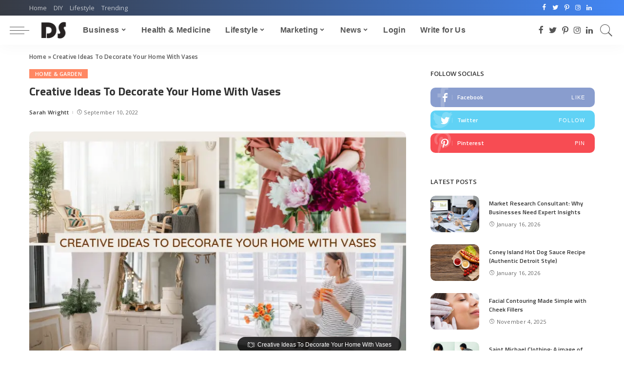

--- FILE ---
content_type: text/html; charset=UTF-8
request_url: https://dailysandesh.com/creative-ideas-to-decorate-your-home-with-vases/
body_size: 25069
content:
<!DOCTYPE html>
<html lang="en-US">
<head>
	<meta charset="UTF-8">
	<meta http-equiv="X-UA-Compatible" content="IE=edge">
	<meta name="viewport" content="width=device-width, initial-scale=1">
	<link rel="profile" href="https://gmpg.org/xfn/11">
	<meta name='robots' content='index, follow, max-image-preview:large, max-snippet:-1, max-video-preview:-1' />

	<!-- This site is optimized with the Yoast SEO plugin v26.7 - https://yoast.com/wordpress/plugins/seo/ -->
	<title>Creative Ideas To Decorate Your Home With Vases | DailySandesh</title>
	<meta name="description" content="Creative Ideas To Decorate Your Home With Vases - It&#039;s time to use your creativity and spruce up your home interiors with vases." />
	<link rel="canonical" href="https://dailysandesh.com/creative-ideas-to-decorate-your-home-with-vases/" />
	<meta property="og:locale" content="en_US" />
	<meta property="og:type" content="article" />
	<meta property="og:title" content="Creative Ideas To Decorate Your Home With Vases | DailySandesh" />
	<meta property="og:description" content="Creative Ideas To Decorate Your Home With Vases - It&#039;s time to use your creativity and spruce up your home interiors with vases." />
	<meta property="og:url" content="https://dailysandesh.com/creative-ideas-to-decorate-your-home-with-vases/" />
	<meta property="og:site_name" content="DailySandesh" />
	<meta property="article:publisher" content="https://www.facebook.com/DailySandeshOfficial/" />
	<meta property="article:published_time" content="2022-09-10T11:08:43+00:00" />
	<meta property="article:modified_time" content="2022-09-10T11:08:45+00:00" />
	<meta property="og:image" content="https://dailysandesh.com/wp-content/uploads/2022/09/Creative-Ideas-To-Decorate-Your-Home-With-Vases.webp" />
	<meta property="og:image:width" content="750" />
	<meta property="og:image:height" content="450" />
	<meta property="og:image:type" content="image/webp" />
	<meta name="author" content="Sarah Wrightt" />
	<meta name="twitter:card" content="summary_large_image" />
	<meta name="twitter:creator" content="@daily_sandesh" />
	<meta name="twitter:site" content="@daily_sandesh" />
	<meta name="twitter:label1" content="Written by" />
	<meta name="twitter:data1" content="Sarah Wrightt" />
	<meta name="twitter:label2" content="Est. reading time" />
	<meta name="twitter:data2" content="4 minutes" />
	<script type="application/ld+json" class="yoast-schema-graph">{"@context":"https://schema.org","@graph":[{"@type":"Article","@id":"https://dailysandesh.com/creative-ideas-to-decorate-your-home-with-vases/#article","isPartOf":{"@id":"https://dailysandesh.com/creative-ideas-to-decorate-your-home-with-vases/"},"author":{"name":"Sarah Wrightt","@id":"https://dailysandesh.com/#/schema/person/731a9568817eecb0b89fc5c4cc7ae7a0"},"headline":"Creative Ideas To Decorate Your Home With Vases","datePublished":"2022-09-10T11:08:43+00:00","dateModified":"2022-09-10T11:08:45+00:00","mainEntityOfPage":{"@id":"https://dailysandesh.com/creative-ideas-to-decorate-your-home-with-vases/"},"wordCount":745,"commentCount":0,"publisher":{"@id":"https://dailysandesh.com/#organization"},"image":{"@id":"https://dailysandesh.com/creative-ideas-to-decorate-your-home-with-vases/#primaryimage"},"thumbnailUrl":"https://dailysandesh.com/wp-content/uploads/2022/09/Creative-Ideas-To-Decorate-Your-Home-With-Vases.webp","articleSection":["Home &amp; Garden"],"inLanguage":"en-US","potentialAction":[{"@type":"CommentAction","name":"Comment","target":["https://dailysandesh.com/creative-ideas-to-decorate-your-home-with-vases/#respond"]}]},{"@type":"WebPage","@id":"https://dailysandesh.com/creative-ideas-to-decorate-your-home-with-vases/","url":"https://dailysandesh.com/creative-ideas-to-decorate-your-home-with-vases/","name":"Creative Ideas To Decorate Your Home With Vases | DailySandesh","isPartOf":{"@id":"https://dailysandesh.com/#website"},"primaryImageOfPage":{"@id":"https://dailysandesh.com/creative-ideas-to-decorate-your-home-with-vases/#primaryimage"},"image":{"@id":"https://dailysandesh.com/creative-ideas-to-decorate-your-home-with-vases/#primaryimage"},"thumbnailUrl":"https://dailysandesh.com/wp-content/uploads/2022/09/Creative-Ideas-To-Decorate-Your-Home-With-Vases.webp","datePublished":"2022-09-10T11:08:43+00:00","dateModified":"2022-09-10T11:08:45+00:00","description":"Creative Ideas To Decorate Your Home With Vases - It's time to use your creativity and spruce up your home interiors with vases.","breadcrumb":{"@id":"https://dailysandesh.com/creative-ideas-to-decorate-your-home-with-vases/#breadcrumb"},"inLanguage":"en-US","potentialAction":[{"@type":"ReadAction","target":["https://dailysandesh.com/creative-ideas-to-decorate-your-home-with-vases/"]}]},{"@type":"ImageObject","inLanguage":"en-US","@id":"https://dailysandesh.com/creative-ideas-to-decorate-your-home-with-vases/#primaryimage","url":"https://dailysandesh.com/wp-content/uploads/2022/09/Creative-Ideas-To-Decorate-Your-Home-With-Vases.webp","contentUrl":"https://dailysandesh.com/wp-content/uploads/2022/09/Creative-Ideas-To-Decorate-Your-Home-With-Vases.webp","width":750,"height":450,"caption":"Creative Ideas To Decorate Your Home With Vases"},{"@type":"BreadcrumbList","@id":"https://dailysandesh.com/creative-ideas-to-decorate-your-home-with-vases/#breadcrumb","itemListElement":[{"@type":"ListItem","position":1,"name":"Home","item":"https://dailysandesh.com/"},{"@type":"ListItem","position":2,"name":"Creative Ideas To Decorate Your Home With Vases"}]},{"@type":"WebSite","@id":"https://dailysandesh.com/#website","url":"https://dailysandesh.com/","name":"DailySandesh","description":"Unleash Your Words, Ignite Your Story: Where Blogging Comes to Life!","publisher":{"@id":"https://dailysandesh.com/#organization"},"alternateName":"Daily Sandesh","potentialAction":[{"@type":"SearchAction","target":{"@type":"EntryPoint","urlTemplate":"https://dailysandesh.com/?s={search_term_string}"},"query-input":{"@type":"PropertyValueSpecification","valueRequired":true,"valueName":"search_term_string"}}],"inLanguage":"en-US"},{"@type":"Organization","@id":"https://dailysandesh.com/#organization","name":"DailySandesh","url":"https://dailysandesh.com/","logo":{"@type":"ImageObject","inLanguage":"en-US","@id":"https://dailysandesh.com/#/schema/logo/image/","url":"https://dailysandesh.com/wp-content/uploads/2020/03/logo300.png","contentUrl":"https://dailysandesh.com/wp-content/uploads/2020/03/logo300.png","width":300,"height":300,"caption":"DailySandesh"},"image":{"@id":"https://dailysandesh.com/#/schema/logo/image/"},"sameAs":["https://www.facebook.com/DailySandeshOfficial/","https://x.com/daily_sandesh","https://www.instagram.com/dailysandesh/","https://www.linkedin.com/company/dailysandesh/","https://myspace.com/dailysandesh","https://www.pinterest.com/dailysandesh/"]},{"@type":"Person","@id":"https://dailysandesh.com/#/schema/person/731a9568817eecb0b89fc5c4cc7ae7a0","name":"Sarah Wrightt","image":{"@type":"ImageObject","inLanguage":"en-US","@id":"https://dailysandesh.com/#/schema/person/image/","url":"https://secure.gravatar.com/avatar/ea0a3eb2fc3f010fa8128e3b25955401f1ccecc6b2e1f8c88ef6b19d0cb6dfb2?s=96&d=mm&r=g","contentUrl":"https://secure.gravatar.com/avatar/ea0a3eb2fc3f010fa8128e3b25955401f1ccecc6b2e1f8c88ef6b19d0cb6dfb2?s=96&d=mm&r=g","caption":"Sarah Wrightt"}}]}</script>
	<!-- / Yoast SEO plugin. -->


<link rel='dns-prefetch' href='//fonts.googleapis.com' />
<link rel="alternate" title="oEmbed (JSON)" type="application/json+oembed" href="https://dailysandesh.com/wp-json/oembed/1.0/embed?url=https%3A%2F%2Fdailysandesh.com%2Fcreative-ideas-to-decorate-your-home-with-vases%2F" />
<link rel="alternate" title="oEmbed (XML)" type="text/xml+oembed" href="https://dailysandesh.com/wp-json/oembed/1.0/embed?url=https%3A%2F%2Fdailysandesh.com%2Fcreative-ideas-to-decorate-your-home-with-vases%2F&#038;format=xml" />
<link rel="alternate" type="application/rss+xml" title="DailySandesh &raquo; Stories Feed" href="https://dailysandesh.com/web-stories/feed/">			<link rel="pingback" href="https://dailysandesh.com/xmlrpc.php"/>
		<script type="application/ld+json">{"@context":"https://schema.org","@type":"Organization","legalName":"DailySandesh","url":"https://dailysandesh.com/","logo":"https://dailysandesh.com/wp-content/uploads/2020/03/cropped-logo300.png","sameAs":["https://www.facebook.com/DailySandeshOfficial","https://twitter.com/daily_sandesh","https://www.instagram.com/dailysandesh","https://pinterest.com/dailysandesh","https://www.linkedin.com/company/dailysandesh"]}</script>
<style id='wp-img-auto-sizes-contain-inline-css'>
img:is([sizes=auto i],[sizes^="auto," i]){contain-intrinsic-size:3000px 1500px}
/*# sourceURL=wp-img-auto-sizes-contain-inline-css */
</style>
<style class="optimize_css_2" type="text/css" media="all"></style>
<style class="optimize_css_2" type="text/css" media="all">.lrm-inline .lrm-user-modal-container{border:2px solid #d2d8d8}.lrm-user-modal-container-inner{border-radius:.25em;overflow:hidden}.lrm-user-modal-container{x-border-radius:.25em}.lrm-user-modal-container .lrm-switcher a{background:#d2d8d8;color:#809191}.lrm-user-modal-container .lrm-switcher.-is-not-login-only a.selected{background:#FFF;color:#505260}.lrm-user-modal-container .lrm-switcher.-is-not-login-only li:first-child a{border-radius:.25em 0 0 0}.lrm-user-modal-container .lrm-switcher.-is-not-login-only li:last-child a{border-radius:0 .25em 0 0}.lrm-user-modal-container .lrm-switcher.-is-login-only li a{border-radius:.25em .25em 0 0}.lrm-form input.has-border,.lrm-form select.has-border{border:1px solid #d2d8d8}.lrm-form a.button,.lrm-form button,.lrm-form button[type=submit],.lrm-form #buddypress input[type=submit],.lrm-form input[type=submit]{background:#2f889a;color:#FFF}.lrm-form .hide-password{border-color:#d2d8d8;color:#343642}.lrm-user-modal-container .input-text,.lrm-user-modal-container input[type=email],.lrm-user-modal-container input[type=password],.lrm-user-modal-container input[type=search],.lrm-user-modal-container input[type=tel],.lrm-user-modal-container input[type=text],.lrm-user-modal-container input[type=url],.lrm-user-modal-container select,.lrm-user-modal-container textarea{background-color:#f7f7f7;color:#000;font-weight:300;box-shadow:none;border-radius:.25em}.lrm-user-modal-container .input-text:focus,.lrm-user-modal-container input[type=email]:focus,.lrm-user-modal-container input[type=password]:focus,.lrm-user-modal-container input[type=search]:focus,.lrm-user-modal-container input[type=tel]:focus,.lrm-user-modal-container input[type=text]:focus,.lrm-user-modal-container input[type=url]:focus,.lrm-user-modal-container select:focus,.lrm-user-modal-container textarea:focus{border:1px solid #d2d8d8;box-shadow:inset 0 1px 1px rgb(0 0 0 / .25)}</style>
<style id='classic-theme-styles-inline-css'>
/*! This file is auto-generated */
.wp-block-button__link{color:#fff;background-color:#32373c;border-radius:9999px;box-shadow:none;text-decoration:none;padding:calc(.667em + 2px) calc(1.333em + 2px);font-size:1.125em}.wp-block-file__button{background:#32373c;color:#fff;text-decoration:none}
/*# sourceURL=/wp-includes/css/classic-themes.min.css */
</style>
<style class="optimize_css_2" type="text/css" media="all">.wpcf7 .screen-reader-response{position:absolute;overflow:hidden;clip:rect(1px,1px,1px,1px);clip-path:inset(50%);height:1px;width:1px;margin:-1px;padding:0;border:0;word-wrap:normal!important}.wpcf7 .hidden-fields-container{display:none}.wpcf7 form .wpcf7-response-output{margin:2em .5em 1em;padding:.2em 1em;border:2px solid #00a0d2}.wpcf7 form.init .wpcf7-response-output,.wpcf7 form.resetting .wpcf7-response-output,.wpcf7 form.submitting .wpcf7-response-output{display:none}.wpcf7 form.sent .wpcf7-response-output{border-color:#46b450}.wpcf7 form.failed .wpcf7-response-output,.wpcf7 form.aborted .wpcf7-response-output{border-color:#dc3232}.wpcf7 form.spam .wpcf7-response-output{border-color:#f56e28}.wpcf7 form.invalid .wpcf7-response-output,.wpcf7 form.unaccepted .wpcf7-response-output,.wpcf7 form.payment-required .wpcf7-response-output{border-color:#ffb900}.wpcf7-form-control-wrap{position:relative}.wpcf7-not-valid-tip{color:#dc3232;font-size:1em;font-weight:400;display:block}.use-floating-validation-tip .wpcf7-not-valid-tip{position:relative;top:-2ex;left:1em;z-index:100;border:1px solid #dc3232;background:#fff;padding:.2em .8em;width:24em}.wpcf7-list-item{display:inline-block;margin:0 0 0 1em}.wpcf7-list-item-label::before,.wpcf7-list-item-label::after{content:" "}.wpcf7-spinner{visibility:hidden;display:inline-block;background-color:#23282d;opacity:.75;width:24px;height:24px;border:none;border-radius:100%;padding:0;margin:0 24px;position:relative}form.submitting .wpcf7-spinner{visibility:visible}.wpcf7-spinner::before{content:'';position:absolute;background-color:#fbfbfc;top:4px;left:4px;width:6px;height:6px;border:none;border-radius:100%;transform-origin:8px 8px;animation-name:spin;animation-duration:1000ms;animation-timing-function:linear;animation-iteration-count:infinite}@media (prefers-reduced-motion:reduce){.wpcf7-spinner::before{animation-name:blink;animation-duration:2000ms}}@keyframes spin{from{transform:rotate(0deg)}to{transform:rotate(360deg)}}@keyframes blink{from{opacity:0}50%{opacity:1}to{opacity:0}}.wpcf7 [inert]{opacity:.5}.wpcf7 input[type="file"]{cursor:pointer}.wpcf7 input[type="file"]:disabled{cursor:default}.wpcf7 .wpcf7-submit:disabled{cursor:not-allowed}.wpcf7 input[type="url"],.wpcf7 input[type="email"],.wpcf7 input[type="tel"]{direction:ltr}.wpcf7-reflection>output{display:list-item;list-style:none}.wpcf7-reflection>output[hidden]{display:none}</style>
<link rel='stylesheet' id='ez-toc-css' href='https://dailysandesh.com/wp-content/plugins/easy-table-of-contents/assets/css/screen.min.css' media='all' />
<style id='ez-toc-inline-css'>
div#ez-toc-container .ez-toc-title {font-size: 120%;}div#ez-toc-container .ez-toc-title {font-weight: 500;}div#ez-toc-container ul li , div#ez-toc-container ul li a {font-size: 95%;}div#ez-toc-container ul li , div#ez-toc-container ul li a {font-weight: 500;}div#ez-toc-container nav ul ul li {font-size: 90%;}.ez-toc-box-title {font-weight: bold; margin-bottom: 10px; text-align: center; text-transform: uppercase; letter-spacing: 1px; color: #666; padding-bottom: 5px;position:absolute;top:-4%;left:5%;background-color: inherit;transition: top 0.3s ease;}.ez-toc-box-title.toc-closed {top:-25%;}
.ez-toc-container-direction {direction: ltr;}.ez-toc-counter ul{counter-reset: item ;}.ez-toc-counter nav ul li a::before {content: counters(item, '.', decimal) '. ';display: inline-block;counter-increment: item;flex-grow: 0;flex-shrink: 0;margin-right: .2em; float: left; }.ez-toc-widget-direction {direction: ltr;}.ez-toc-widget-container ul{counter-reset: item ;}.ez-toc-widget-container nav ul li a::before {content: counters(item, '.', decimal) '. ';display: inline-block;counter-increment: item;flex-grow: 0;flex-shrink: 0;margin-right: .2em; float: left; }
/*# sourceURL=ez-toc-inline-css */
</style>
<style class="optimize_css_2" type="text/css" media="all">#uid_3a9245b8a{overflow:hidden}</style>
<style class="optimize_css_2" type="text/css" media="all">html{font-size:14px}.instagram-box.box-intro{background-color:#555}.topbar-wrap{background-color:#373b44}.topbar-wrap{background-image:linear-gradient(90deg,#373b44,#4286f4)}.topbar-menu .sub-menu{background-color:#373b44;background-image:linear-gradient(145deg,#373b44,#4286f4)}.off-canvas-wrap{background-color:#031328!important}.header-float .transparent-navbar-wrap{background:#fff0}.header-float .navbar-inner{border-bottom:none}.navbar-border-holder{border-width:2px}.navbar-border-holder{border-color:}input[type="submit"]:hover,input[type="submit"]:focus,button:hover,button:focus,input[type="button"]:hover,input[type="button"]:focus,.post-edit-link:hover,a.pagination-link:hover,a.page-numbers:hover,.post-page-numbers:hover,a.loadmore-link:hover,.pagination-simple .page-numbers:hover,#off-canvas-close-btn:hover,#off-canvas-close-btn:focus,.off-canvas-subscribe a,.block-header-3 .block-title:before,.cookie-accept:hover,.entry-footer a:hover,.box-comment-btn:hover,a.comment-reply-link:hover,.review-info,.entry-content a.wp-block-button__link:hover,#wp-calendar tbody a:hover,.instagram-box.box-intro:hover,.banner-btn a,.headerstrip-btn a,.is-light-text .widget:not(.woocommerce) .count,.rb-newsletter.is-light-text button.newsletter-submit,.cat-icon-round .cat-info-el,.cat-icon-radius .cat-info-el,.cat-icon-square .cat-info-el:before,.entry-content .wpcf7 label:before,body .cooked-recipe-directions .cooked-direction-number,span.cooked-taxonomy a:hover,.widget_categories a:hover .count,.widget_archive a:hover .count,.wp-block-categories-list a:hover .count,.wp-block-categories-list a:hover .count,.entry-content .wp-block-file .wp-block-file__button,#wp-calendar td#today,.mfp-close:hover,.is-light-text .mfp-close:hover,#rb-close-newsletter:hover,.tagcloud a:hover,.tagcloud a:focus,.is-light-text .tagcloud a:hover,.is-light-text .tagcloud a:focus,input[type="checkbox"].newsletter-checkbox:checked+label:before,.cta-btn.is-bg,.rb-mailchimp .mc4wp-form-fields input[type="submit"],.is-light-text .w-footer .mc4wp-form-fields input[type="submit"],.statics-el:first-child .inner{background-color:#7a7dce}.page-edit-link:hover,.rb-menu>li.current-menu-item>a>span:before,.p-url:hover,.p-url:focus,.p-wrap .p-url:hover,.p-wrap .p-url:focus,.p-link:hover span,.p-link:hover i,.meta-info-el a:hover,.sponsor-label,.block-header-3 .block-title:before,.subscribe-box .mc4wp-form-fields input[type="submit"]:hover+i,.entry-content p a:not(button),.comment-content a,.author-title a,.logged-in-as a:hover,.comment-list .logged-in-as a:hover,.gallery-list-label a:hover,.review-el .review-stars,.share-total,.breadcrumb a:hover,span.not-found-label,.return-home:hover,.section-not-found .page-content .return-home:hover,.subscribe-box .rb-newsletter.is-light-text button.newsletter-submit-icon:hover,.subscribe-box .rb-newsletter button.newsletter-submit-icon:hover,.fw-category-1 .cat-list-item:hover .cat-list-name,.fw-category-1.is-light-text .cat-list-item:hover .cat-list-name,body .cooked-icon-recipe-icon,.comment-list .comment-reply-title small a:hover,.widget_pages a:hover,.widget_meta a:hover,.widget_categories a:hover,.entry-content .wp-block-categories-list a:hover,.entry-content .wp-block-archives-list a:hover,.widget_archive a:hover,.widget.widget_nav_menu a:hover,.p-grid-4.is-pop-style .p-header .counter-index,.twitter-content.entry-summary a:hover,.read-it-later:hover,.read-it-later:focus,.address-info a:hover,.gallery-popup-content .image-popup-description a:hover,.gallery-popup-content .image-popup-description a:focus,.entry-content ul.wp-block-latest-posts a:hover,.widget_recent_entries a:hover,.recentcomments a:hover,a.rsswidget:hover,.entry-content .wp-block-latest-comments__comment-meta a:hover,.entry-content .cooked-recipe-info .cooked-author a:hover,.entry-content a:not(button),.comment-content a,.about-desc a:hover,.is-light-text .about-desc a:hover,.portfolio-info-el:hover,.portfolio-nav a:hover,.portfolio-nav-next a:hover>i,.hbox-tagline span,.hbox-title span,.cta-tagline span,.cta-title span,.block-header-7 .block-header .block-title:first-letter{color:#7a7dce}.is-style-outline a.wp-block-button__link:hover{color:#7a7dce!important}a.comment-reply-link:hover,.navbar-holder.is-light-text .header-lightbox,input[type="checkbox"].newsletter-checkbox:checked+label:before,.cat-icon-line .cat-info-el{border-color:#7a7dce}.review-info,.p-review-info{background-color:#ffac63}.review-el .review-stars,.average-stars i{color:#ffac63}.rb-gallery-popup.mfp-bg.mfp-ready.rb-popup-effect{background-color:#10181e}.category .category-header .header-holder{background-color:#10181e}.tipsy,.additional-meta,.sponsor-label,.sponsor-link,.entry-footer .tag-label,.box-nav .nav-label,.left-article-label,.share-label,.rss-date,.wp-block-latest-posts__post-date,.wp-block-latest-comments__comment-date,.image-caption,.wp-caption-text,.gallery-caption,.entry-content .wp-block-audio figcaption,.entry-content .wp-block-video figcaption,.entry-content .wp-block-image figcaption,.entry-content .wp-block-gallery .blocks-gallery-image figcaption,.entry-content .wp-block-gallery .blocks-gallery-item figcaption,.subscribe-content .desc,.follower-el .right-el,.author-job,.comment-metadata{font-family:Open Sans}.tipsy,.additional-meta,.sponsor-label,.entry-footer .tag-label,.box-nav .nav-label,.left-article-label,.share-label,.rss-date,.wp-block-latest-posts__post-date,.wp-block-latest-comments__comment-date,.image-caption,.wp-caption-text,.gallery-caption,.entry-content .wp-block-audio figcaption,.entry-content .wp-block-video figcaption,.entry-content .wp-block-image figcaption,.entry-content .wp-block-gallery .blocks-gallery-image figcaption,.entry-content .wp-block-gallery .blocks-gallery-item figcaption,.subscribe-content .desc,.follower-el .right-el,.author-job,.comment-metadata{font-weight:400}.tipsy,.additional-meta,.sponsor-label,.sponsor-link,.entry-footer .tag-label,.box-nav .nav-label,.left-article-label,.share-label,.rss-date,.wp-block-latest-posts__post-date,.wp-block-latest-comments__comment-date,.subscribe-content .desc,.author-job{font-size:11px}.image-caption,.wp-caption-text,.gallery-caption,.entry-content .wp-block-audio figcaption,.entry-content .wp-block-video figcaption,.entry-content .wp-block-image figcaption,.entry-content .wp-block-gallery .blocks-gallery-image figcaption,.entry-content .wp-block-gallery .blocks-gallery-item figcaption,.comment-metadata,.follower-el .right-el{font-size:12px}.sponsor-link{font-family:Open Sans}.sponsor-link{font-weight:600}.entry-footer a,.tagcloud a,.entry-footer .source,.entry-footer .via-el{font-family:Open Sans}.entry-footer a,.tagcloud a,.entry-footer .source,.entry-footer .via-el{font-weight:600}.entry-footer a,.tagcloud a,.entry-footer .source,.entry-footer .via-el{font-size:11px!important}.entry-footer a,.tagcloud a,.entry-footer .source,.entry-footer .via-el{text-transform:uppercase}.p-link,.rb-cookie .cookie-accept,a.comment-reply-link,.comment-list .comment-reply-title small a,.banner-btn a,.headerstrip-btn a,input[type="submit"],button,.pagination-wrap,.cta-btn{font-family:Open Sans}.p-link,.rb-cookie .cookie-accept,a.comment-reply-link,.comment-list .comment-reply-title small a,.banner-btn a,.headerstrip-btn a,input[type="submit"],button,.pagination-wrap,.cta-btn{font-weight:600}.p-link,.rb-cookie .cookie-accept,a.comment-reply-link,.comment-list .comment-reply-title small a,.banner-btn a,.headerstrip-btn a,input[type="submit"],button,.pagination-wrap{font-size:11px}select,textarea,input[type="text"],input[type="tel"],input[type="email"],input[type="url"],input[type="search"],input[type="number"]{font-family:Open Sans}select,textarea,input[type="text"],input[type="tel"],input[type="email"],input[type="url"],input[type="search"],input[type="number"]{font-weight:400}.footer-menu-inner,.widget_recent_comments .recentcomments>a:last-child,.wp-block-latest-comments__comment-link,.wp-block-latest-posts__list a,.widget_recent_entries li,.wp-block-quote *:not(cite),blockquote *:not(cite),.widget_rss li,.wp-block-latest-posts li,.wp-block-latest-comments__comment-link{font-family:Titillium Web}.footer-menu-inner,.widget_recent_comments .recentcomments>a:last-child,.wp-block-latest-comments__comment-link,.wp-block-latest-posts__list a,.widget_recent_entries li,.wp-block-quote *:not(cite),blockquote *:not(cite),.widget_rss li,.wp-block-latest-posts li,.wp-block-latest-comments__comment-link{font-weight:700}@media only screen and (max-width:767px){.entry-content{font-size:.90rem}.p-wrap .entry-summary,.twitter-content.entry-summary,.element-desc,.subscribe-description,.rb-sdecs,.copyright-inner>*,.summary-content,.pros-cons-wrap ul li,.gallery-popup-content .image-popup-description>*{font-size:.76rem}}@media only screen and (max-width:991px){.block-header-2 .block-title,.block-header-5 .block-title{font-size:11px}}@media only screen and (max-width:767px){.block-header-2 .block-title,.block-header-5 .block-title{font-size:10px}}h1,.h1,h1.single-title{font-size:24px}h2,.h2{font-size:22px}h3,.h3{font-size:18px}h4,.h4{font-size:17px}h5,.h5{font-size:16px}h6,.h6{font-size:15px}@media only screen and (max-width:767px){h1,.h1,h1.single-title{font-size:20px}h2,.h2{font-size:18px}h3,.h3{font-size:16px}h4,.h4{font-size:16px}h5,.h5{font-size:15px}h6,.h6{font-size:14px}.block-title,.block-header .block-title{font-size:12px!important}.widget-title{font-size:10px!important}}</style>
<link rel='stylesheet' id='wpo_min-header-0-css' href='https://dailysandesh.com/wp-content/cache/wpo-minify/1768059231/assets/wpo-minify-header-d5923487.min.css' media='all' />
<script src="https://dailysandesh.com/wp-content/cache/wpo-minify/1768059231/assets/wpo-minify-header-7b270e3d.min.js" id="wpo_min-header-0-js"></script>
<link rel="https://api.w.org/" href="https://dailysandesh.com/wp-json/" /><link rel="alternate" title="JSON" type="application/json" href="https://dailysandesh.com/wp-json/wp/v2/posts/30227" /><link rel="EditURI" type="application/rsd+xml" title="RSD" href="https://dailysandesh.com/xmlrpc.php?rsd" />
<meta name="generator" content="WordPress 6.9" />
<link rel='shortlink' href='https://dailysandesh.com/?p=30227' />
<script type="application/ld+json">{"@context":"https://schema.org","@type":"WebSite","@id":"https://dailysandesh.com/#website","url":"https://dailysandesh.com/","name":"DailySandesh","potentialAction":{"@type":"SearchAction","target":"https://dailysandesh.com/?s={search_term_string}","query-input":"required name=search_term_string"}}</script>
<link rel="icon" href="https://dailysandesh.com/wp-content/uploads/2020/03/cropped-logo300-32x32.png" sizes="32x32" />
<link rel="icon" href="https://dailysandesh.com/wp-content/uploads/2020/03/cropped-logo300-192x192.png" sizes="192x192" />
<link rel="apple-touch-icon" href="https://dailysandesh.com/wp-content/uploads/2020/03/cropped-logo300-180x180.png" />
<meta name="msapplication-TileImage" content="https://dailysandesh.com/wp-content/uploads/2020/03/cropped-logo300-270x270.png" />
<style type="text/css" title="dynamic-css" class="options-output">.topbar-wrap{font-family:"Open Sans";font-weight:normal;font-style:normal;color:#ffffff;}.footer-wrap{background-color:#10181e;}.footer-menu-inner{font-family:"Titillium Web";letter-spacing:0px;font-weight:600;font-style:normal;font-size:14px;}html{font-family:"Open Sans";font-weight:400;font-style:normal;color:#555555;font-size:14px;}.p-wrap .entry-summary,.twitter-content.entry-summary,.author-description,.rssSummary,.rb-sdesc{font-family:"Open Sans";font-weight:400;font-style:normal;}h1, .h1{font-family:"Titillium Web";text-transform:none;font-weight:700;font-style:normal;color:#333333;}h2, .h2{font-family:"Titillium Web";font-weight:600;font-style:normal;color:#333333;}h3, .h3{font-family:"Titillium Web";font-weight:600;font-style:normal;color:#333333;}h4, .h4{font-family:"Titillium Web";font-weight:600;font-style:normal;color:#333333;}h5, .h5{font-family:"Titillium Web";font-weight:600;font-style:normal;color:#333333;}h6, .h6{font-family:"Titillium Web";font-weight:600;font-style:normal;color:#333333;}.p-cat-info{font-family:"Open Sans";text-transform:uppercase;font-weight:600;font-style:normal;font-size:11px;}.p-meta-info, .wp-block-latest-posts__post-date{font-family:"Open Sans";font-weight:400;font-style:normal;font-size:11px;}.meta-info-author.meta-info-el{font-family:"Open Sans";font-weight:600;font-style:normal;font-size:11px;}.breadcrumb{font-family:"Open Sans";font-weight:600;font-style:normal;font-size:12px;}.block-title, .block-header .block-title{font-family:"Open Sans";font-weight:600;font-style:normal;font-size:14px;}.ajax-quick-filter,.block-view-more{font-family:"Open Sans";font-weight:600;font-style:normal;font-size:11px;}.widget-title{font-family:"Open Sans";text-transform:uppercase;font-weight:600;font-style:normal;font-size:13px;}</style>	<!-- Google Tag Manager -->
<script>(function(w,d,s,l,i){w[l]=w[l]||[];w[l].push({'gtm.start':
new Date().getTime(),event:'gtm.js'});var f=d.getElementsByTagName(s)[0],
j=d.createElement(s),dl=l!='dataLayer'?'&l='+l:'';j.async=true;j.src=
'https://www.googletagmanager.com/gtm.js?id='+i+dl;f.parentNode.insertBefore(j,f);
})(window,document,'script','dataLayer','GTM-5N47PPB');</script>
<!-- End Google Tag Manager -->
<style id='wp-block-heading-inline-css'>
h1:where(.wp-block-heading).has-background,h2:where(.wp-block-heading).has-background,h3:where(.wp-block-heading).has-background,h4:where(.wp-block-heading).has-background,h5:where(.wp-block-heading).has-background,h6:where(.wp-block-heading).has-background{padding:1.25em 2.375em}h1.has-text-align-left[style*=writing-mode]:where([style*=vertical-lr]),h1.has-text-align-right[style*=writing-mode]:where([style*=vertical-rl]),h2.has-text-align-left[style*=writing-mode]:where([style*=vertical-lr]),h2.has-text-align-right[style*=writing-mode]:where([style*=vertical-rl]),h3.has-text-align-left[style*=writing-mode]:where([style*=vertical-lr]),h3.has-text-align-right[style*=writing-mode]:where([style*=vertical-rl]),h4.has-text-align-left[style*=writing-mode]:where([style*=vertical-lr]),h4.has-text-align-right[style*=writing-mode]:where([style*=vertical-rl]),h5.has-text-align-left[style*=writing-mode]:where([style*=vertical-lr]),h5.has-text-align-right[style*=writing-mode]:where([style*=vertical-rl]),h6.has-text-align-left[style*=writing-mode]:where([style*=vertical-lr]),h6.has-text-align-right[style*=writing-mode]:where([style*=vertical-rl]){rotate:180deg}
/*# sourceURL=https://dailysandesh.com/wp-includes/blocks/heading/style.min.css */
</style>
<style id='wp-block-paragraph-inline-css'>
.is-small-text{font-size:.875em}.is-regular-text{font-size:1em}.is-large-text{font-size:2.25em}.is-larger-text{font-size:3em}.has-drop-cap:not(:focus):first-letter{float:left;font-size:8.4em;font-style:normal;font-weight:100;line-height:.68;margin:.05em .1em 0 0;text-transform:uppercase}body.rtl .has-drop-cap:not(:focus):first-letter{float:none;margin-left:.1em}p.has-drop-cap.has-background{overflow:hidden}:root :where(p.has-background){padding:1.25em 2.375em}:where(p.has-text-color:not(.has-link-color)) a{color:inherit}p.has-text-align-left[style*="writing-mode:vertical-lr"],p.has-text-align-right[style*="writing-mode:vertical-rl"]{rotate:180deg}
/*# sourceURL=https://dailysandesh.com/wp-includes/blocks/paragraph/style.min.css */
</style>
<style id='global-styles-inline-css'>
:root{--wp--preset--aspect-ratio--square: 1;--wp--preset--aspect-ratio--4-3: 4/3;--wp--preset--aspect-ratio--3-4: 3/4;--wp--preset--aspect-ratio--3-2: 3/2;--wp--preset--aspect-ratio--2-3: 2/3;--wp--preset--aspect-ratio--16-9: 16/9;--wp--preset--aspect-ratio--9-16: 9/16;--wp--preset--color--black: #000000;--wp--preset--color--cyan-bluish-gray: #abb8c3;--wp--preset--color--white: #ffffff;--wp--preset--color--pale-pink: #f78da7;--wp--preset--color--vivid-red: #cf2e2e;--wp--preset--color--luminous-vivid-orange: #ff6900;--wp--preset--color--luminous-vivid-amber: #fcb900;--wp--preset--color--light-green-cyan: #7bdcb5;--wp--preset--color--vivid-green-cyan: #00d084;--wp--preset--color--pale-cyan-blue: #8ed1fc;--wp--preset--color--vivid-cyan-blue: #0693e3;--wp--preset--color--vivid-purple: #9b51e0;--wp--preset--gradient--vivid-cyan-blue-to-vivid-purple: linear-gradient(135deg,rgb(6,147,227) 0%,rgb(155,81,224) 100%);--wp--preset--gradient--light-green-cyan-to-vivid-green-cyan: linear-gradient(135deg,rgb(122,220,180) 0%,rgb(0,208,130) 100%);--wp--preset--gradient--luminous-vivid-amber-to-luminous-vivid-orange: linear-gradient(135deg,rgb(252,185,0) 0%,rgb(255,105,0) 100%);--wp--preset--gradient--luminous-vivid-orange-to-vivid-red: linear-gradient(135deg,rgb(255,105,0) 0%,rgb(207,46,46) 100%);--wp--preset--gradient--very-light-gray-to-cyan-bluish-gray: linear-gradient(135deg,rgb(238,238,238) 0%,rgb(169,184,195) 100%);--wp--preset--gradient--cool-to-warm-spectrum: linear-gradient(135deg,rgb(74,234,220) 0%,rgb(151,120,209) 20%,rgb(207,42,186) 40%,rgb(238,44,130) 60%,rgb(251,105,98) 80%,rgb(254,248,76) 100%);--wp--preset--gradient--blush-light-purple: linear-gradient(135deg,rgb(255,206,236) 0%,rgb(152,150,240) 100%);--wp--preset--gradient--blush-bordeaux: linear-gradient(135deg,rgb(254,205,165) 0%,rgb(254,45,45) 50%,rgb(107,0,62) 100%);--wp--preset--gradient--luminous-dusk: linear-gradient(135deg,rgb(255,203,112) 0%,rgb(199,81,192) 50%,rgb(65,88,208) 100%);--wp--preset--gradient--pale-ocean: linear-gradient(135deg,rgb(255,245,203) 0%,rgb(182,227,212) 50%,rgb(51,167,181) 100%);--wp--preset--gradient--electric-grass: linear-gradient(135deg,rgb(202,248,128) 0%,rgb(113,206,126) 100%);--wp--preset--gradient--midnight: linear-gradient(135deg,rgb(2,3,129) 0%,rgb(40,116,252) 100%);--wp--preset--font-size--small: 13px;--wp--preset--font-size--medium: 20px;--wp--preset--font-size--large: 36px;--wp--preset--font-size--x-large: 42px;--wp--preset--spacing--20: 0.44rem;--wp--preset--spacing--30: 0.67rem;--wp--preset--spacing--40: 1rem;--wp--preset--spacing--50: 1.5rem;--wp--preset--spacing--60: 2.25rem;--wp--preset--spacing--70: 3.38rem;--wp--preset--spacing--80: 5.06rem;--wp--preset--shadow--natural: 6px 6px 9px rgba(0, 0, 0, 0.2);--wp--preset--shadow--deep: 12px 12px 50px rgba(0, 0, 0, 0.4);--wp--preset--shadow--sharp: 6px 6px 0px rgba(0, 0, 0, 0.2);--wp--preset--shadow--outlined: 6px 6px 0px -3px rgb(255, 255, 255), 6px 6px rgb(0, 0, 0);--wp--preset--shadow--crisp: 6px 6px 0px rgb(0, 0, 0);}:where(.is-layout-flex){gap: 0.5em;}:where(.is-layout-grid){gap: 0.5em;}body .is-layout-flex{display: flex;}.is-layout-flex{flex-wrap: wrap;align-items: center;}.is-layout-flex > :is(*, div){margin: 0;}body .is-layout-grid{display: grid;}.is-layout-grid > :is(*, div){margin: 0;}:where(.wp-block-columns.is-layout-flex){gap: 2em;}:where(.wp-block-columns.is-layout-grid){gap: 2em;}:where(.wp-block-post-template.is-layout-flex){gap: 1.25em;}:where(.wp-block-post-template.is-layout-grid){gap: 1.25em;}.has-black-color{color: var(--wp--preset--color--black) !important;}.has-cyan-bluish-gray-color{color: var(--wp--preset--color--cyan-bluish-gray) !important;}.has-white-color{color: var(--wp--preset--color--white) !important;}.has-pale-pink-color{color: var(--wp--preset--color--pale-pink) !important;}.has-vivid-red-color{color: var(--wp--preset--color--vivid-red) !important;}.has-luminous-vivid-orange-color{color: var(--wp--preset--color--luminous-vivid-orange) !important;}.has-luminous-vivid-amber-color{color: var(--wp--preset--color--luminous-vivid-amber) !important;}.has-light-green-cyan-color{color: var(--wp--preset--color--light-green-cyan) !important;}.has-vivid-green-cyan-color{color: var(--wp--preset--color--vivid-green-cyan) !important;}.has-pale-cyan-blue-color{color: var(--wp--preset--color--pale-cyan-blue) !important;}.has-vivid-cyan-blue-color{color: var(--wp--preset--color--vivid-cyan-blue) !important;}.has-vivid-purple-color{color: var(--wp--preset--color--vivid-purple) !important;}.has-black-background-color{background-color: var(--wp--preset--color--black) !important;}.has-cyan-bluish-gray-background-color{background-color: var(--wp--preset--color--cyan-bluish-gray) !important;}.has-white-background-color{background-color: var(--wp--preset--color--white) !important;}.has-pale-pink-background-color{background-color: var(--wp--preset--color--pale-pink) !important;}.has-vivid-red-background-color{background-color: var(--wp--preset--color--vivid-red) !important;}.has-luminous-vivid-orange-background-color{background-color: var(--wp--preset--color--luminous-vivid-orange) !important;}.has-luminous-vivid-amber-background-color{background-color: var(--wp--preset--color--luminous-vivid-amber) !important;}.has-light-green-cyan-background-color{background-color: var(--wp--preset--color--light-green-cyan) !important;}.has-vivid-green-cyan-background-color{background-color: var(--wp--preset--color--vivid-green-cyan) !important;}.has-pale-cyan-blue-background-color{background-color: var(--wp--preset--color--pale-cyan-blue) !important;}.has-vivid-cyan-blue-background-color{background-color: var(--wp--preset--color--vivid-cyan-blue) !important;}.has-vivid-purple-background-color{background-color: var(--wp--preset--color--vivid-purple) !important;}.has-black-border-color{border-color: var(--wp--preset--color--black) !important;}.has-cyan-bluish-gray-border-color{border-color: var(--wp--preset--color--cyan-bluish-gray) !important;}.has-white-border-color{border-color: var(--wp--preset--color--white) !important;}.has-pale-pink-border-color{border-color: var(--wp--preset--color--pale-pink) !important;}.has-vivid-red-border-color{border-color: var(--wp--preset--color--vivid-red) !important;}.has-luminous-vivid-orange-border-color{border-color: var(--wp--preset--color--luminous-vivid-orange) !important;}.has-luminous-vivid-amber-border-color{border-color: var(--wp--preset--color--luminous-vivid-amber) !important;}.has-light-green-cyan-border-color{border-color: var(--wp--preset--color--light-green-cyan) !important;}.has-vivid-green-cyan-border-color{border-color: var(--wp--preset--color--vivid-green-cyan) !important;}.has-pale-cyan-blue-border-color{border-color: var(--wp--preset--color--pale-cyan-blue) !important;}.has-vivid-cyan-blue-border-color{border-color: var(--wp--preset--color--vivid-cyan-blue) !important;}.has-vivid-purple-border-color{border-color: var(--wp--preset--color--vivid-purple) !important;}.has-vivid-cyan-blue-to-vivid-purple-gradient-background{background: var(--wp--preset--gradient--vivid-cyan-blue-to-vivid-purple) !important;}.has-light-green-cyan-to-vivid-green-cyan-gradient-background{background: var(--wp--preset--gradient--light-green-cyan-to-vivid-green-cyan) !important;}.has-luminous-vivid-amber-to-luminous-vivid-orange-gradient-background{background: var(--wp--preset--gradient--luminous-vivid-amber-to-luminous-vivid-orange) !important;}.has-luminous-vivid-orange-to-vivid-red-gradient-background{background: var(--wp--preset--gradient--luminous-vivid-orange-to-vivid-red) !important;}.has-very-light-gray-to-cyan-bluish-gray-gradient-background{background: var(--wp--preset--gradient--very-light-gray-to-cyan-bluish-gray) !important;}.has-cool-to-warm-spectrum-gradient-background{background: var(--wp--preset--gradient--cool-to-warm-spectrum) !important;}.has-blush-light-purple-gradient-background{background: var(--wp--preset--gradient--blush-light-purple) !important;}.has-blush-bordeaux-gradient-background{background: var(--wp--preset--gradient--blush-bordeaux) !important;}.has-luminous-dusk-gradient-background{background: var(--wp--preset--gradient--luminous-dusk) !important;}.has-pale-ocean-gradient-background{background: var(--wp--preset--gradient--pale-ocean) !important;}.has-electric-grass-gradient-background{background: var(--wp--preset--gradient--electric-grass) !important;}.has-midnight-gradient-background{background: var(--wp--preset--gradient--midnight) !important;}.has-small-font-size{font-size: var(--wp--preset--font-size--small) !important;}.has-medium-font-size{font-size: var(--wp--preset--font-size--medium) !important;}.has-large-font-size{font-size: var(--wp--preset--font-size--large) !important;}.has-x-large-font-size{font-size: var(--wp--preset--font-size--x-large) !important;}
/*# sourceURL=global-styles-inline-css */
</style>
</head>
<body class="wp-singular post-template-default single single-post postid-30227 single-format-standard wp-embed-responsive wp-theme-pixwell wp-child-theme-pixwell-child is-single-1 is-backtop block-header-3 w-header-1 cat-icon-radius is-meta-border ele-round feat-round is-fmask mh-p-link mh-p-excerpt is-lazyload">
<!-- Google Tag Manager (noscript) -->
<noscript><iframe src="https://www.googletagmanager.com/ns.html?id=GTM-5N47PPB"
height="0" width="0" style="display:none;visibility:hidden"></iframe></noscript>
<!-- End Google Tag Manager (noscript) -->
<div id="site" class="site">
		<aside id="off-canvas-section" class="off-canvas-wrap dark-style is-hidden">
			<div class="close-panel-wrap tooltips-n">
				<a href="#" id="off-canvas-close-btn" title="Close Panel"><i class="btn-close"></i></a>
			</div>
			<div class="off-canvas-holder">
									<div class="off-canvas-header is-light-text">
						<div class="header-inner">
															<a href="https://dailysandesh.com/" class="off-canvas-logo">
									<img src="https://dailysandesh.com/wp-content/uploads/2020/03/logo300.png" alt="DailySandesh">
								</a>
														<aside class="inner-bottom">
																	<div class="off-canvas-social">
										<a class="social-link-facebook" title="Facebook" href="https://www.facebook.com/DailySandeshOfficial" target="_blank"><i class="rbi rbi-facebook"></i></a><a class="social-link-twitter" title="Twitter" href="https://twitter.com/daily_sandesh" target="_blank"><i class="rbi rbi-twitter"></i></a><a class="social-link-pinterest" title="Pinterest" href="https://pinterest.com/dailysandesh" target="_blank"><i class="rbi rbi-pinterest-i"></i></a><a class="social-link-instagram" title="Instagram" href="https://www.instagram.com/dailysandesh" target="_blank"><i class="rbi rbi-instagram"></i></a><a class="social-link-linkedin" title="LinkedIn" href="https://www.linkedin.com/company/dailysandesh" target="_blank"><i class="rbi rbi-linkedin"></i></a>									</div>
																	<div class="inner-bottom-right">
										<aside class="bookmark-section">
	<a class="bookmark-link" href="#" title="Bookmarks">
		<span class="bookmark-icon"><i class="rbi rbi-book"></i><span class="bookmark-counter rb-counter">0</span></span>
	</a>
</aside>									</div>
															</aside>
						</div>
					</div>
								<div class="off-canvas-inner is-light-text">
					<nav id="off-canvas-nav" class="off-canvas-nav">
						<ul id="off-canvas-menu" class="off-canvas-menu rb-menu is-clicked"><li id="menu-item-4081" class="menu-item menu-item-type-post_type menu-item-object-page menu-item-home menu-item-4081"><a href="https://dailysandesh.com/"><span>HOME</span></a></li>
<li id="menu-item-21207" class="menu-item menu-item-type-post_type menu-item-object-page menu-item-21207"><a href="https://dailysandesh.com/contact-us-2/"><span>Contact Us</span></a></li>
<li id="menu-item-21208" class="menu-item menu-item-type-post_type menu-item-object-page menu-item-21208"><a href="https://dailysandesh.com/privacy-policy/"><span>Privacy Policy</span></a></li>
<li id="menu-item-21209" class="menu-item menu-item-type-post_type menu-item-object-page menu-item-21209"><a href="https://dailysandesh.com/write-for-us/"><span>Write for Us</span></a></li>
</ul>					</nav>
									</div>
			</div>
		</aside>
	<div class="site-outer">
	<div class="site-mask"></div>
	<div class="topbar-wrap">
	<div class="rbc-container">
		<div class="topbar-inner rb-m20-gutter">
			<div class="topbar-left">
								<aside class="topbar-info">
												</aside>
									<nav id="topbar-navigation" class="topbar-menu-wrap">
						<div class="menu-primary-container"><ul id="topbar-menu" class="topbar-menu rb-menu"><li id="menu-item-16" class="menu-item menu-item-type-custom menu-item-object-custom menu-item-home menu-item-16"><a href="https://dailysandesh.com/"><span>Home</span></a></li>
<li id="menu-item-2184" class="menu-item menu-item-type-taxonomy menu-item-object-category menu-item-2184"><a href="https://dailysandesh.com/diy/"><span>DIY</span></a></li>
<li id="menu-item-2185" class="menu-item menu-item-type-taxonomy menu-item-object-category menu-item-2185"><a href="https://dailysandesh.com/lifestyle/"><span>Lifestyle</span></a></li>
<li id="menu-item-2183" class="menu-item menu-item-type-taxonomy menu-item-object-category menu-item-2183"><a href="https://dailysandesh.com/trending/"><span>Trending</span></a></li>
</ul></div>					</nav>
							</div>
			<div class="topbar-right">
									<div class="topbar-social tooltips-n">
						<a class="social-link-facebook" title="Facebook" href="https://www.facebook.com/DailySandeshOfficial" target="_blank"><i class="rbi rbi-facebook"></i></a><a class="social-link-twitter" title="Twitter" href="https://twitter.com/daily_sandesh" target="_blank"><i class="rbi rbi-twitter"></i></a><a class="social-link-pinterest" title="Pinterest" href="https://pinterest.com/dailysandesh" target="_blank"><i class="rbi rbi-pinterest-i"></i></a><a class="social-link-instagram" title="Instagram" href="https://www.instagram.com/dailysandesh" target="_blank"><i class="rbi rbi-instagram"></i></a><a class="social-link-linkedin" title="LinkedIn" href="https://www.linkedin.com/company/dailysandesh" target="_blank"><i class="rbi rbi-linkedin"></i></a>					</div>
							</div>
		</div>
	</div>
</div><header id="site-header" class="header-wrap header-4">
	<div class="navbar-outer">
		<div class="navbar-wrap">
				<aside id="mobile-navbar" class="mobile-navbar">
		<div class="mobile-nav-inner rb-p20-gutter">
							<div class="m-nav-left">
					<a href="#" class="off-canvas-trigger btn-toggle-wrap"><span class="btn-toggle"><span class="off-canvas-toggle"><span class="icon-toggle"></span></span></span></a>
				</div>
				<div class="m-nav-centered">
						<aside class="logo-mobile-wrap is-logo-image">
		<a href="https://dailysandesh.com/" class="logo-mobile">
			<img height="300" width="300" src="https://dailysandesh.com/wp-content/uploads/2020/03/logo300.png" alt="DailySandesh">
		</a>
	</aside>
				</div>
				<div class="m-nav-right">
															<div class="mobile-search">
	<a href="#" title="Search" class="search-icon nav-search-link"><i class="rbi rbi-search-light"></i></a>
	<div class="navbar-search-popup header-lightbox">
		<div class="navbar-search-form"><form role="search" method="get" class="search-form" action="https://dailysandesh.com/">
				<label>
					<span class="screen-reader-text">Search for:</span>
					<input type="search" class="search-field" placeholder="Search &hellip;" value="" name="s" />
				</label>
				<input type="submit" class="search-submit" value="Search" />
			</form></div>
	</div>
</div>
				</div>
					</div>
	</aside>
				<div class="navbar-holder">
				<div class="rb-m20-gutter navbar-inner is-main-nav">
					<div class="navbar-left">
							<a href="#" class="off-canvas-trigger btn-toggle-wrap"><span class="btn-toggle"><span class="off-canvas-toggle"><span class="icon-toggle"></span></span></span></a>
							<div class="logo-wrap is-logo-image site-branding">
					<a href="https://dailysandesh.com/" class="logo" title="DailySandesh">
				<img class="logo-default" height="512" width="512" src="https://dailysandesh.com/wp-content/uploads/2020/03/cropped-logo300.png" alt="DailySandesh">
			</a>
			</div>
					</div>
					<div class="navbar-right-holder">
						<nav id="site-navigation" class="main-menu-wrap" aria-label="main menu">
	<ul id="main-menu" class="main-menu rb-menu" itemscope itemtype="https://www.schema.org/SiteNavigationElement"><li id="menu-item-2314" class="menu-item menu-item-type-taxonomy menu-item-object-category menu-item-has-children menu-item-2314" itemprop="name"><a href="https://dailysandesh.com/business/" itemprop="url"><span>Business</span></a>
<ul class="sub-menu">
	<li id="menu-item-2335" class="menu-item menu-item-type-taxonomy menu-item-object-category menu-item-2335" itemprop="name"><a href="https://dailysandesh.com/computer-electronics/" itemprop="url"><span>Computer &amp; Electronics</span></a></li>	<li id="menu-item-2333" class="menu-item menu-item-type-taxonomy menu-item-object-category menu-item-2333" itemprop="name"><a href="https://dailysandesh.com/business/construction/" itemprop="url"><span>Construction</span></a></li>	<li id="menu-item-2317" class="menu-item menu-item-type-taxonomy menu-item-object-category menu-item-has-children menu-item-2317" itemprop="name"><a href="https://dailysandesh.com/finance/" itemprop="url"><span>Finance</span></a>
	<ul class="sub-menu">
		<li id="menu-item-2337" class="menu-item menu-item-type-taxonomy menu-item-object-category menu-item-2337" itemprop="name"><a href="https://dailysandesh.com/finance/credit/" itemprop="url"><span>Credit</span></a></li>	</ul>
</li>	<li id="menu-item-2334" class="menu-item menu-item-type-taxonomy menu-item-object-category menu-item-2334" itemprop="name"><a href="https://dailysandesh.com/business/website-design/" itemprop="url"><span>Website Design</span></a></li></ul>
</li><li id="menu-item-2318" class="menu-item menu-item-type-taxonomy menu-item-object-category menu-item-2318" itemprop="name"><a href="https://dailysandesh.com/health-medicine/" itemprop="url"><span>Health &amp; Medicine</span></a></li><li id="menu-item-2320" class="menu-item menu-item-type-taxonomy menu-item-object-category menu-item-has-children menu-item-2320" itemprop="name"><a href="https://dailysandesh.com/lifestyle/" itemprop="url"><span>Lifestyle</span></a>
<ul class="sub-menu">
	<li id="menu-item-2316" class="menu-item menu-item-type-taxonomy menu-item-object-category menu-item-has-children menu-item-2316" itemprop="name"><a href="https://dailysandesh.com/entertainment/" itemprop="url"><span>Entertainment</span></a>
	<ul class="sub-menu">
		<li id="menu-item-2326" class="menu-item menu-item-type-taxonomy menu-item-object-category menu-item-2326" itemprop="name"><a href="https://dailysandesh.com/lifestyle/photography/" itemprop="url"><span>Photography</span></a></li>		<li id="menu-item-2332" class="menu-item menu-item-type-taxonomy menu-item-object-category menu-item-2332" itemprop="name"><a href="https://dailysandesh.com/travel/" itemprop="url"><span>Travel</span></a></li>		<li id="menu-item-2329" class="menu-item menu-item-type-taxonomy menu-item-object-category menu-item-2329" itemprop="name"><a href="https://dailysandesh.com/shopping/" itemprop="url"><span>Shopping</span></a></li>		<li id="menu-item-2331" class="menu-item menu-item-type-taxonomy menu-item-object-category menu-item-2331" itemprop="name"><a href="https://dailysandesh.com/sports/" itemprop="url"><span>Sports</span></a></li>	</ul>
</li>	<li id="menu-item-2324" class="menu-item menu-item-type-taxonomy menu-item-object-category menu-item-2324" itemprop="name"><a href="https://dailysandesh.com/fashion/" itemprop="url"><span>Fashion</span></a></li>	<li id="menu-item-2325" class="menu-item menu-item-type-taxonomy menu-item-object-category menu-item-2325" itemprop="name"><a href="https://dailysandesh.com/food-drink/" itemprop="url"><span>Food/Drink</span></a></li>	<li id="menu-item-2338" class="menu-item menu-item-type-taxonomy menu-item-object-category current-post-ancestor current-menu-parent current-post-parent menu-item-2338" itemprop="name"><a href="https://dailysandesh.com/home-garden/" itemprop="url"><span>Home &amp; Garden</span></a></li>	<li id="menu-item-2319" class="menu-item menu-item-type-taxonomy menu-item-object-category menu-item-2319" itemprop="name"><a href="https://dailysandesh.com/job-education/" itemprop="url"><span>Job &amp; Education</span></a></li>	<li id="menu-item-2327" class="menu-item menu-item-type-taxonomy menu-item-object-category menu-item-2327" itemprop="name"><a href="https://dailysandesh.com/lifestyle/wedding/" itemprop="url"><span>Wedding</span></a></li>	<li id="menu-item-2345" class="menu-item menu-item-type-taxonomy menu-item-object-category menu-item-2345" itemprop="name"><a href="https://dailysandesh.com/yoga/" itemprop="url"><span>Yoga</span></a></li></ul>
</li><li id="menu-item-2321" class="menu-item menu-item-type-taxonomy menu-item-object-category menu-item-has-children menu-item-2321" itemprop="name"><a href="https://dailysandesh.com/marketing/" itemprop="url"><span>Marketing</span></a>
<ul class="sub-menu">
	<li id="menu-item-2336" class="menu-item menu-item-type-taxonomy menu-item-object-category menu-item-2336" itemprop="name"><a href="https://dailysandesh.com/email-marketing/" itemprop="url"><span>Email Marketing</span></a></li>	<li id="menu-item-2322" class="menu-item menu-item-type-taxonomy menu-item-object-category menu-item-2322" itemprop="name"><a href="https://dailysandesh.com/marketing/seo/" itemprop="url"><span>SEO</span></a></li>	<li id="menu-item-2340" class="menu-item menu-item-type-taxonomy menu-item-object-category menu-item-2340" itemprop="name"><a href="https://dailysandesh.com/marketing/social-media-marketing/" itemprop="url"><span>Social Media Marketing</span></a></li></ul>
</li><li id="menu-item-2346" class="menu-item menu-item-type-taxonomy menu-item-object-category menu-item-has-children menu-item-2346" itemprop="name"><a href="https://dailysandesh.com/news/" itemprop="url"><span>News</span></a>
<ul class="sub-menu">
	<li id="menu-item-2347" class="menu-item menu-item-type-taxonomy menu-item-object-category menu-item-2347" itemprop="name"><a href="https://dailysandesh.com/news/covid-19/" itemprop="url"><span>COVID-19</span></a></li>	<li id="menu-item-2341" class="menu-item menu-item-type-taxonomy menu-item-object-category menu-item-2341" itemprop="name"><a href="https://dailysandesh.com/quotes/" itemprop="url"><span>Quotes</span></a></li>	<li id="menu-item-2348" class="menu-item menu-item-type-taxonomy menu-item-object-category menu-item-2348" itemprop="name"><a href="https://dailysandesh.com/science/" itemprop="url"><span>Science</span></a></li>	<li id="menu-item-2342" class="menu-item menu-item-type-taxonomy menu-item-object-category menu-item-2342" itemprop="name"><a href="https://dailysandesh.com/social/" itemprop="url"><span>Social</span></a></li>	<li id="menu-item-2343" class="menu-item menu-item-type-taxonomy menu-item-object-category menu-item-2343" itemprop="name"><a href="https://dailysandesh.com/trending/" itemprop="url"><span>Trending</span></a></li>	<li id="menu-item-2344" class="menu-item menu-item-type-taxonomy menu-item-object-category menu-item-2344" itemprop="name"><a href="https://dailysandesh.com/world/" itemprop="url"><span>World</span></a></li></ul>
</li><li id="menu-item-4133" class="lrm-login lrm-hide-if-logged-in menu-item menu-item-type-custom menu-item-object-custom menu-item-4133" itemprop="name"><a href="#login" itemprop="url"><span>Login</span></a></li><li id="menu-item-4611" class="menu-item menu-item-type-post_type menu-item-object-page menu-item-4611" itemprop="name"><a href="https://dailysandesh.com/write-for-us/" itemprop="url"><span>Write for Us</span></a></li></ul></nav>						<div class="navbar-right">
								<div class="navbar-social social-icons is-icon tooltips-n">
		<a class="social-link-facebook" title="Facebook" href="https://www.facebook.com/DailySandeshOfficial" target="_blank"><i class="rbi rbi-facebook"></i></a><a class="social-link-twitter" title="Twitter" href="https://twitter.com/daily_sandesh" target="_blank"><i class="rbi rbi-twitter"></i></a><a class="social-link-pinterest" title="Pinterest" href="https://pinterest.com/dailysandesh" target="_blank"><i class="rbi rbi-pinterest-i"></i></a><a class="social-link-instagram" title="Instagram" href="https://www.instagram.com/dailysandesh" target="_blank"><i class="rbi rbi-instagram"></i></a><a class="social-link-linkedin" title="LinkedIn" href="https://www.linkedin.com/company/dailysandesh" target="_blank"><i class="rbi rbi-linkedin"></i></a>	</div>
																					<aside class="navbar-search nav-search-live">
	<a href="#" title="Search" class="nav-search-link search-icon"><i class="rbi rbi-search-light"></i></a>
	<div class="navbar-search-popup header-lightbox">
		<div class="navbar-search-form"><form role="search" method="get" class="search-form" action="https://dailysandesh.com/">
				<label>
					<span class="screen-reader-text">Search for:</span>
					<input type="search" class="search-field" placeholder="Search &hellip;" value="" name="s" />
				</label>
				<input type="submit" class="search-submit" value="Search" />
			</form></div>
		<div class="load-animation live-search-animation"></div>
					<div class="navbar-search-response"></div>
			</div>
</aside>
						</div>
					</div>
				</div>
			</div>
		</div>
	</div>
	</header>	<div class="site-wrap clearfix">		<div class="site-content single-1 rbc-content-section clearfix has-sidebar is-sidebar-right active-sidebar">
			<div class="wrap rbc-container rb-p20-gutter">
				<div class="rbc-wrap">
					<main id="main" class="site-main rbc-content">
						<div class="single-content-wrap">
							<article id="post-30227" class="post-30227 post type-post status-publish format-standard has-post-thumbnail hentry category-home-garden" itemscope itemtype="https://schema.org/Article">
							<header class="single-header entry-header">
								<aside id="site-breadcrumb"><span class="breadcrumb breadcrumb-yoast"><div class="breadcrumb-inner"><span><span><a href="https://dailysandesh.com/">Home</a></span> » <span class="breadcrumb_last" aria-current="page">Creative Ideas To Decorate Your Home With Vases</span></span></div></span></aside>		<aside class="p-cat-info is-relative single-cat-info">
							<a class="cat-info-el cat-info-id-184" href="https://dailysandesh.com/home-garden/" rel="category">Home &amp; Garden</a>								</aside>
				<h1 itemprop="headline" class="single-title entry-title">Creative Ideas To Decorate Your Home With Vases</h1>
				<div class="single-entry-meta no-share">
						<div class="inner">
						<div class="single-meta-info p-meta-info">
					<span class="meta-info-el meta-info-author author vcard">
			<span class="screen-reader-text">Posted by</span>
			<a class="url fn" rel="author" href="https://dailysandesh.com/author/sarah/">Sarah Wrightt</a>
		</span>
			<span class="meta-info-el meta-info-date">
			<i class="rbi rbi-clock"></i>						<abbr class="date published" title="2022-09-10T11:08:43+00:00">September 10, 2022</abbr>
					</span>
			</div>
				</div>
		</div>
			<div class="single-feat">
							<div class="rb-iwrap autosize"><img width="750" height="450" src="[data-uri]" data-src="https://dailysandesh.com/wp-content/uploads/2022/09/Creative-Ideas-To-Decorate-Your-Home-With-Vases.webp" class="rb-lazyload rb-autosize attachment-pixwell_780x0-2x size-pixwell_780x0-2x wp-post-image" alt="Creative Ideas To Decorate Your Home With Vases" decoding="async" fetchpriority="high" data-srcset="https://dailysandesh.com/wp-content/uploads/2022/09/Creative-Ideas-To-Decorate-Your-Home-With-Vases.webp 750w, https://dailysandesh.com/wp-content/uploads/2022/09/Creative-Ideas-To-Decorate-Your-Home-With-Vases-300x180.webp 300w, https://dailysandesh.com/wp-content/uploads/2022/09/Creative-Ideas-To-Decorate-Your-Home-With-Vases-450x270.webp 450w, https://dailysandesh.com/wp-content/uploads/2022/09/Creative-Ideas-To-Decorate-Your-Home-With-Vases-150x90.webp 150w" data-sizes="(max-width: 750px) 100vw, 750px" /></div>
			
							<span class="image-caption is-overlay is-hide">Creative Ideas To Decorate Your Home With Vases</span>
					</div>
								</header>
																	<div class="single-top-section single-widget-section">
				<div id="block-3" class="widget w-sidebar widget_block"></div>			</div>
				<div class="single-body entry">
		<div class="single-content">
							<div class="entry-content clearfix" itemprop="articleBody">
					
<p>When it comes to bringing flair to your home environment, decor plays a huge role. What if we tell you that you can add something enticing to your home that is a very common household item? Yes, we are talking about the vases. You probably don&#8217;t know, but a nachtmann Saphir vase or different designer vases truly amp up your home interior in the best ways.  It is a great finishing touch whenever you wish to spice things up. So, to help you, we have come up with a list of creative ideas to help you <a href="https://dailysandesh.com/4-creative-ways-to-adorn-decorate-your-home-this-diwali/">decorate your home</a> using vases. </p>



<div id="ez-toc-container" class="ez-toc-v2_0_80 counter-hierarchy ez-toc-counter ez-toc-grey ez-toc-container-direction">
<div class="ez-toc-title-container">
<p class="ez-toc-title" style="cursor:inherit">Table of Contents</p>
<span class="ez-toc-title-toggle"><a href="#" class="ez-toc-pull-right ez-toc-btn ez-toc-btn-xs ez-toc-btn-default ez-toc-toggle" aria-label="Toggle Table of Content"><span class="ez-toc-js-icon-con"><span class=""><span class="eztoc-hide" style="display:none;">Toggle</span><span class="ez-toc-icon-toggle-span"><svg style="fill: #999;color:#999" xmlns="http://www.w3.org/2000/svg" class="list-377408" width="20px" height="20px" viewBox="0 0 24 24" fill="none"><path d="M6 6H4v2h2V6zm14 0H8v2h12V6zM4 11h2v2H4v-2zm16 0H8v2h12v-2zM4 16h2v2H4v-2zm16 0H8v2h12v-2z" fill="currentColor"></path></svg><svg style="fill: #999;color:#999" class="arrow-unsorted-368013" xmlns="http://www.w3.org/2000/svg" width="10px" height="10px" viewBox="0 0 24 24" version="1.2" baseProfile="tiny"><path d="M18.2 9.3l-6.2-6.3-6.2 6.3c-.2.2-.3.4-.3.7s.1.5.3.7c.2.2.4.3.7.3h11c.3 0 .5-.1.7-.3.2-.2.3-.5.3-.7s-.1-.5-.3-.7zM5.8 14.7l6.2 6.3 6.2-6.3c.2-.2.3-.5.3-.7s-.1-.5-.3-.7c-.2-.2-.4-.3-.7-.3h-11c-.3 0-.5.1-.7.3-.2.2-.3.5-.3.7s.1.5.3.7z"/></svg></span></span></span></a></span></div>
<nav><ul class='ez-toc-list ez-toc-list-level-1 ' ><li class='ez-toc-page-1 ez-toc-heading-level-2'><a class="ez-toc-link ez-toc-heading-1" href="#Ideas_To_Decorate_Home_With_Vases" >Ideas To Decorate Home With Vases:&nbsp;</a><ul class='ez-toc-list-level-3' ><li class='ez-toc-heading-level-3'><a class="ez-toc-link ez-toc-heading-2" href="#Use_A_Big_Vase_As_Table_Centerpiece" >Use A Big Vase As Table Centerpiece&nbsp;</a></li><li class='ez-toc-page-1 ez-toc-heading-level-3'><a class="ez-toc-link ez-toc-heading-3" href="#Add_Elegant_Glass_Vase_To_A_Lonely_Corner" >Add Elegant Glass Vase To A Lonely Corner&nbsp;</a></li><li class='ez-toc-page-1 ez-toc-heading-level-3'><a class="ez-toc-link ez-toc-heading-4" href="#Put_Tall_Vase_With_Branches_In_Living_Room" >Put Tall Vase With Branches In Living Room</a></li><li class='ez-toc-page-1 ez-toc-heading-level-3'><a class="ez-toc-link ez-toc-heading-5" href="#Choose_Jug_Vases_For_Dried_Flowers" >Choose Jug Vases For Dried Flowers</a></li><li class='ez-toc-page-1 ez-toc-heading-level-3'><a class="ez-toc-link ez-toc-heading-6" href="#Empty_Sculpture_Vases_For_Shelf" >Empty Sculpture Vases For Shelf</a></li><li class='ez-toc-page-1 ez-toc-heading-level-3'><a class="ez-toc-link ez-toc-heading-7" href="#Vintage_Planter_Vases_For_Your_Living_Space" >Vintage Planter Vases For Your Living Space&nbsp;</a></li><li class='ez-toc-page-1 ez-toc-heading-level-3'><a class="ez-toc-link ez-toc-heading-8" href="#Takeaway" >Takeaway</a></li></ul></li></ul></nav></div>
<h2 class="wp-block-heading"><span class="ez-toc-section" id="Ideas_To_Decorate_Home_With_Vases"></span><strong>Ideas To Decorate Home With Vases:&nbsp;</strong><span class="ez-toc-section-end"></span></h2>



<h3 class="wp-block-heading"><span class="ez-toc-section" id="Use_A_Big_Vase_As_Table_Centerpiece"></span><strong>Use A Big Vase As Table Centerpiece</strong>&nbsp;<span class="ez-toc-section-end"></span></h3>



<p>If you have a big dining table, it feels a little empty, especially when not in use. So, one thing you can use to make it an active part of your decor is adding a big vase. One thing you have to keep in mind is choosing the vase size per your dining table&#8217;s measurements. Fill it with your choice of flowers, or just add some rustic elements to give a vintage touch to your dining decor. Ensure the vase doesn&#8217;t take up much space and hinder basic table use.</p>



<h3 class="wp-block-heading"><span class="ez-toc-section" id="Add_Elegant_Glass_Vase_To_A_Lonely_Corner"></span><strong>Add Elegant Glass Vase To A Lonely Corner&nbsp;</strong><span class="ez-toc-section-end"></span></h3>



<p>We all know that glass vases make the most everlasting and spectacular choice for home decor. You can choose from a wide variety of glass vases available in the market to enlighten and spice up the lonely corner of your home. Every home has a corner that surrounds the minimum activity, so you can easily add a touch of elegant decor to it with the help of glass vases. Add your favorite flowers, or simply keep them as it is. It would surely give you a warm and refreshing feel.&nbsp;</p>



<h3 class="wp-block-heading"><span class="ez-toc-section" id="Put_Tall_Vase_With_Branches_In_Living_Room"></span><strong>Put Tall Vase With Branches In Living Room</strong><span class="ez-toc-section-end"></span></h3>



<p>Tall vases truly look the most elegant, no matter wherever you place them. They can strategically place on the mantel, dresser, coffee table, or any other living room furniture. You can add height and uniqueness to your home decor by adding tall vases, especially with branches. Choose a color block version as they make your space look clean, especially when you have pattern-based colors around. Also, if you choose floral branches, glass vases are always better than <a href="https://www.solleluna.co.bw/products/lene-bjerre" target="_blank" rel="noreferrer noopener nofollow">handmade flower pots</a>. </p>



<h3 class="wp-block-heading"><span class="ez-toc-section" id="Choose_Jug_Vases_For_Dried_Flowers"></span><strong>Choose Jug Vases For Dried Flowers</strong><br><span class="ez-toc-section-end"></span></h3>



<p>If you wish to add a rustic touch to your decor, then you might opt for jug vases with dry flowers. This is because it serves as a very good contract element instead of regular decor vases. On the other hand, to add a contemporary look to your environment, then also try grabbing jug-style vases. These glasses are characterful, look quirky, and are suitable for a home-like vibe. In fact, they add a very personal touch to a space, and that too for all the good reasons. And as far as adding dry flowers is concerned, they last much longer than regular flowers.</p>



<h3 class="wp-block-heading"><span class="ez-toc-section" id="Empty_Sculpture_Vases_For_Shelf"></span><strong>Empty Sculpture Vases For Shelf</strong><span class="ez-toc-section-end"></span></h3>



<p>Even if they do look weird, sculpture vases decorate your home in the right way. They are made of ceramic and also come in different textures and shapes. If you wish to elevate a space to a museum-like feel and decor, these are your go-to choices. Compared with jug vases, they are quite modern and easy to adapt depending upon the material and texture. The best way to use these vases is to put them on the empty table along with some coffee table books and key holders.&nbsp;</p>



<h3 class="wp-block-heading"><span class="ez-toc-section" id="Vintage_Planter_Vases_For_Your_Living_Space"></span><strong>Vintage Planter Vases For Your Living Space&nbsp;</strong><span class="ez-toc-section-end"></span></h3>



<p>Adding a bunch of iron base planter vases with some indoor house plants is one great idea to add freshness to your home decor. These planter vases spruce up the ambiance of any living space with minimal effort. It is a great way to impart life to your home literally and metaphorically too. With this unique vintage decor style, you get to add a positive environment that feels welcoming every day when you return home from work.</p>



<h3 class="wp-block-heading"><span class="ez-toc-section" id="Takeaway"></span><strong>Takeaway</strong><span class="ez-toc-section-end"></span></h3>



<p>Even the most well-designed places can look empty if you do not add the finishing touches. And vases play an important role in completing those little left things in decor to elevate your home decor. So, it&#8217;s time to use your creativity and spruce up your home interiors with vases</p>
				</div>
			</div>
					<aside class="reaction-section">
			<div class="reaction-section-title">
				<h3>What&#8217;s your reaction?</h3>
			</div>
			<div class="reaction-section-content">
				<aside id="reaction-30227" class="rb-reaction reaction-wrap" data-reaction_uid="30227"><div class="reaction" data-reaction="love" data-reaction_uid="30227"><span class="reaction-content"><div class="reaction-icon"><svg class="rb-svg" viewBox="0 0 150 150"><use xlink:href="#symbol-love"></use></svg></div><span class="reaction-title h6">Love</span></span><span class="total-wrap"><span class="reaction-count">0</span></span></div><div class="reaction" data-reaction="sad" data-reaction_uid="30227"><span class="reaction-content"><div class="reaction-icon"><svg class="rb-svg" viewBox="0 0 150 150"><use xlink:href="#symbol-sad"></use></svg></div><span class="reaction-title h6">Sad</span></span><span class="total-wrap"><span class="reaction-count">0</span></span></div><div class="reaction" data-reaction="happy" data-reaction_uid="30227"><span class="reaction-content"><div class="reaction-icon"><svg class="rb-svg" viewBox="0 0 150 150"><use xlink:href="#symbol-happy"></use></svg></div><span class="reaction-title h6">Happy</span></span><span class="total-wrap"><span class="reaction-count">0</span></span></div><div class="reaction" data-reaction="sleepy" data-reaction_uid="30227"><span class="reaction-content"><div class="reaction-icon"><svg class="rb-svg" viewBox="0 0 150 150"><use xlink:href="#symbol-sleepy"></use></svg></div><span class="reaction-title h6">Sleepy</span></span><span class="total-wrap"><span class="reaction-count">0</span></span></div><div class="reaction" data-reaction="wink" data-reaction_uid="30227"><span class="reaction-content"><div class="reaction-icon"><svg class="rb-svg" viewBox="0 0 150 150"><use xlink:href="#symbol-wink"></use></svg></div><span class="reaction-title h6">Wink</span></span><span class="total-wrap"><span class="reaction-count">0</span></span></div></aside>			</div>
		</aside>
	<aside class="is-hidden rb-remove-bookmark" data-bookmarkid="30227"></aside>			<div class="single-bottom-section single-widget-section">
				<div id="block-2" class="widget w-sidebar widget_block"></div>			</div>
				</div>
				<div class="article-meta is-hidden">
			<meta itemprop="mainEntityOfPage" content="https://dailysandesh.com/creative-ideas-to-decorate-your-home-with-vases/">
			<span class="vcard author" itemprop="author" content="Sarah Wrightt"><span class="fn">Sarah Wrightt</span></span>
			<time class="date published entry-date" datetime="2022-09-10T11:08:43+00:00" content="2022-09-10T11:08:43+00:00" itemprop="datePublished">September 10, 2022</time>
			<meta class="updated" itemprop="dateModified" content="2022-09-10T11:08:45+00:00">
							<span itemprop="image" itemscope itemtype="https://schema.org/ImageObject">
				<meta itemprop="url" content="https://dailysandesh.com/wp-content/uploads/2022/09/Creative-Ideas-To-Decorate-Your-Home-With-Vases.webp">
				<meta itemprop="width" content="750">
				<meta itemprop="height" content="450">
				</span>
									<span itemprop="publisher" itemscope itemtype="https://schema.org/Organization">
				<meta itemprop="name" content="DailySandesh">
									<span itemprop="logo" itemscope itemtype="https://schema.org/ImageObject">
				<meta itemprop="url" content="https://dailysandesh.com/wp-content/uploads/2020/03/cropped-logo300.png">
				</span>
								</span>
		</div>
	</article>
							<div class="single-box clearfix">
										<nav class="single-post-box box-nav rb-n20-gutter">
							<div class="nav-el nav-left rb-p20-gutter">
					<a href="https://dailysandesh.com/7-amazing-tech-gadgets-to-try-in-2022/" rel="prev">
						<span class="nav-label"><i class="rbi rbi-angle-left"></i><span>Previous Article</span></span>
						<span class="nav-inner h4">
							<img width="150" height="150" src="[data-uri]" data-src="https://dailysandesh.com/wp-content/uploads/2022/09/7-Amazing-Tech-Gadgets-To-Try-in-2022-150x150.webp" class="rb-lazyload rb-autosize attachment-thumbnail size-thumbnail wp-post-image" alt="7 Amazing Tech Gadgets To Try in 2022" decoding="async" data-srcset="https://dailysandesh.com/wp-content/uploads/2022/09/7-Amazing-Tech-Gadgets-To-Try-in-2022-150x150.webp 150w, https://dailysandesh.com/wp-content/uploads/2022/09/7-Amazing-Tech-Gadgets-To-Try-in-2022-96x96.webp 96w" data-sizes="(max-width: 150px) 100vw, 150px" />							<span class="nav-title p-url">7 Amazing Tech Gadgets To Try in 2022</span>
						</span>
					</a>
				</div>
										<div class="nav-el nav-right rb-p20-gutter">
					<a href="https://dailysandesh.com/how-to-become-successful-in-marketing-with-guest-blogging-services/" rel="next">
						<span class="nav-label"><span>Next Article</span><i class="rbi rbi-angle-right"></i></span>
						<span class="nav-inner h4">
							<img width="150" height="150" src="[data-uri]" data-src="https://dailysandesh.com/wp-content/uploads/2022/09/How-to-become-successful-in-marketing-with-guest-blogging-services-150x150.webp" class="rb-lazyload rb-autosize attachment-thumbnail size-thumbnail wp-post-image" alt="How to become successful in marketing with guest blogging services" decoding="async" data-srcset="https://dailysandesh.com/wp-content/uploads/2022/09/How-to-become-successful-in-marketing-with-guest-blogging-services-150x150.webp 150w, https://dailysandesh.com/wp-content/uploads/2022/09/How-to-become-successful-in-marketing-with-guest-blogging-services-96x96.webp 96w" data-sizes="(max-width: 150px) 100vw, 150px" />							<span class="nav-title p-url">How to become successful in marketing with guest blogging services?</span>
						</span>
					</a>
				</div>
					</nav>
			<aside class="comment-box-wrap">
			<div class="comment-box-header clearfix">
				<h4 class="h3"><i class="rbi rbi-comments"></i>Leave a Reply</h4>
							</div>
			<div class="comment-box-content clearfix no-comment">	<div id="comments" class="comments-area">
			<div id="respond" class="comment-respond">
		<h3 id="reply-title" class="comment-reply-title">Leave a Reply <small><a rel="nofollow" id="cancel-comment-reply-link" href="/creative-ideas-to-decorate-your-home-with-vases/#respond" style="display:none;">Cancel reply</a></small></h3><form action="https://dailysandesh.com/wp-comments-post.php" method="post" id="commentform" class="comment-form"><p class="comment-notes"><span id="email-notes">Your email address will not be published.</span> <span class="required-field-message">Required fields are marked <span class="required">*</span></span></p><p class="comment-form-comment"><label for="comment">Comment <span class="required">*</span></label> <textarea placeholder="Leave Your Comment" id="comment" name="comment" cols="45" rows="8" maxlength="65525" required></textarea></p><p class="comment-form-author"><label for="author">Name <span class="required">*</span></label> <input placeholder="Name" id="author" name="author" type="text" value="" size="30" maxlength="245" autocomplete="name" required /></p>
<p class="comment-form-email"><label for="email">Email <span class="required">*</span></label> <input placeholder="Email" id="email" name="email" type="email" value="" size="30" maxlength="100" aria-describedby="email-notes" autocomplete="email" required /></p>
<p class="comment-form-url"><label for="url">Website</label> <input placeholder="Website" id="url" name="url" type="url" value="" size="30" maxlength="200" autocomplete="url" /></p>
<p class="comment-form-cookies-consent"><input id="wp-comment-cookies-consent" name="wp-comment-cookies-consent" type="checkbox" value="yes" /> <label for="wp-comment-cookies-consent">Save my name, email, and website in this browser for the next time I comment.</label></p>
<p class="form-submit"><input name="submit" type="submit" id="submit" class="btn-wrap" value="Post Comment" /> <input type='hidden' name='comment_post_ID' value='30227' id='comment_post_ID' />
<input type='hidden' name='comment_parent' id='comment_parent' value='0' />
</p></form>	</div><!-- #respond -->
		</div>
</div>
		</aside>
								</div>

						</div>
					</main>
							<aside class="rbc-sidebar widget-area sidebar-sticky">
			<div class="sidebar-inner"><div id="pixwell_widget_follower-3" class="widget w-sidebar widget-social-follower"><h2 class="widget-title h4">FOLLOW SOCIALS</h2>			<div class="social-follower is-light-text">
									<div class="follower-el bg-facebook">
						<a target="_blank" href="https://facebook.com/DailySandeshOfficial" class="facebook" title="facebook"></a>
						<span class="left-el">
							<span class="follower-icon"><i class="rbi rbi-facebook"></i></span>
															<span class="num-count h6">Facebook</span>
													</span>
						<span class="right-el">like</span>
					</div>
									<div class="follower-el bg-twitter">
						<a target="_blank" href="https://twitter.com/daily_sandesh" class="twitter" title="twitter"></a>
						<span class="left-el">
							<span class="follower-icon"><i class="rbi rbi-twitter"></i></span>
															<span class="num-count h6">Twitter</span>
													</span>
						<span class="right-el">follow</span>
					</div>
									<div class="follower-el bg-pinterest">
						<a target="_blank" href="https://pinterest.com/dailysandesh" class="pinterest" title="pinterest"></a>
						<span class="left-el">
							<span class="follower-icon"><i class="rbi rbi-pinterest-i"></i></span>
															<span class="num-count h6">Pinterest</span>
													</span>
						<span class="right-el">pin</span>
					</div>
				
			</div>

			</div><div id="sb_post-4" class="widget w-sidebar widget-post"><h2 class="widget-title h4">Latest Posts</h2>			<div class="widget-post-content">
				<div class="rb-row widget-post-1">				<div class="rb-col-m12">
							<div class="p-wrap p-list p-list-4 post-151211 no-avatar">
							<div class="col-left">
					<div class="p-feat">
								<a class="p-flink" href="https://dailysandesh.com/market-research-consultant-why-businesses-need-expert-insights/" title="Market Research Consultant: Why Businesses Need Expert Insights">
			<span class="rb-iwrap pc-75"><img width="280" height="210" src="[data-uri]" data-src="https://dailysandesh.com/wp-content/uploads/2025/12/Market-Research-Consultant800-280x210.jpg" class="rb-lazyload rb-autosize attachment-pixwell_280x210 size-pixwell_280x210 wp-post-image" alt="Market Research Consultant" decoding="async" loading="lazy" data-srcset="https://dailysandesh.com/wp-content/uploads/2025/12/Market-Research-Consultant800-280x210.jpg 280w, https://dailysandesh.com/wp-content/uploads/2025/12/Market-Research-Consultant800-560x420.jpg 560w" data-sizes="auto, (max-width: 280px) 100vw, 280px" /></span>
		</a>
							</div>
				</div>
						<div class="col-right">
				<div class="p-header"><h4 class="entry-title h6">		<a class="p-url" href="https://dailysandesh.com/market-research-consultant-why-businesses-need-expert-insights/" rel="bookmark" title="Market Research Consultant: Why Businesses Need Expert Insights">Market Research Consultant: Why Businesses Need Expert Insights</a>
		</h4></div>
				<div class="p-footer">
					<aside class="p-meta-info">		<span class="meta-info-el meta-info-date">
			<i class="rbi rbi-clock"></i>						<abbr class="date published" title="2026-01-16T19:05:24+00:00">January 16, 2026</abbr>
					</span>
	</aside>				</div>
			</div>
		</div>
					</div>
							<div class="rb-col-m12">
							<div class="p-wrap p-list p-list-4 post-152174 no-avatar">
							<div class="col-left">
					<div class="p-feat">
								<a class="p-flink" href="https://dailysandesh.com/coney-island-hot-dog-sauce-recipe-authentic-detroit-style/" title="Coney Island Hot Dog Sauce Recipe (Authentic Detroit Style)">
			<span class="rb-iwrap pc-75"><img width="280" height="210" src="[data-uri]" data-src="https://dailysandesh.com/wp-content/uploads/2026/01/coney-island-hot-dog-sauce-recipe-280x210.jpg" class="rb-lazyload rb-autosize attachment-pixwell_280x210 size-pixwell_280x210 wp-post-image" alt="Authentic Coney Island hot dog sauce with mustard &amp; onions" decoding="async" loading="lazy" data-srcset="https://dailysandesh.com/wp-content/uploads/2026/01/coney-island-hot-dog-sauce-recipe-280x210.jpg 280w, https://dailysandesh.com/wp-content/uploads/2026/01/coney-island-hot-dog-sauce-recipe-560x420.jpg 560w" data-sizes="auto, (max-width: 280px) 100vw, 280px" /></span>
		</a>
							</div>
				</div>
						<div class="col-right">
				<div class="p-header"><h4 class="entry-title h6">		<a class="p-url" href="https://dailysandesh.com/coney-island-hot-dog-sauce-recipe-authentic-detroit-style/" rel="bookmark" title="Coney Island Hot Dog Sauce Recipe (Authentic Detroit Style)">Coney Island Hot Dog Sauce Recipe (Authentic Detroit Style)</a>
		</h4></div>
				<div class="p-footer">
					<aside class="p-meta-info">		<span class="meta-info-el meta-info-date">
			<i class="rbi rbi-clock"></i>						<abbr class="date published" title="2026-01-16T18:49:12+00:00">January 16, 2026</abbr>
					</span>
	</aside>				</div>
			</div>
		</div>
					</div>
							<div class="rb-col-m12">
							<div class="p-wrap p-list p-list-4 post-147847 no-avatar">
							<div class="col-left">
					<div class="p-feat">
								<a class="p-flink" href="https://dailysandesh.com/facial-contouring-made-simple-with-cheek-fillers/" title="Facial Contouring Made Simple with Cheek Fillers">
			<span class="rb-iwrap pc-75"><img width="280" height="210" src="[data-uri]" data-src="https://dailysandesh.com/wp-content/uploads/2025/11/Facial-Contouring-Made-Simple-with-Cheek-Fillers-1-280x210.jpg" class="rb-lazyload rb-autosize attachment-pixwell_280x210 size-pixwell_280x210 wp-post-image" alt="Facial Contouring Made Simple with Cheek Fillers" decoding="async" loading="lazy" data-srcset="https://dailysandesh.com/wp-content/uploads/2025/11/Facial-Contouring-Made-Simple-with-Cheek-Fillers-1-280x210.jpg 280w, https://dailysandesh.com/wp-content/uploads/2025/11/Facial-Contouring-Made-Simple-with-Cheek-Fillers-1-560x420.jpg 560w" data-sizes="auto, (max-width: 280px) 100vw, 280px" /></span>
		</a>
							</div>
				</div>
						<div class="col-right">
				<div class="p-header"><h4 class="entry-title h6">		<a class="p-url" href="https://dailysandesh.com/facial-contouring-made-simple-with-cheek-fillers/" rel="bookmark" title="Facial Contouring Made Simple with Cheek Fillers">Facial Contouring Made Simple with Cheek Fillers</a>
		</h4></div>
				<div class="p-footer">
					<aside class="p-meta-info">		<span class="meta-info-el meta-info-date">
			<i class="rbi rbi-clock"></i>						<abbr class="date published" title="2025-11-04T15:30:14+00:00">November 4, 2025</abbr>
					</span>
	</aside>				</div>
			</div>
		</div>
					</div>
							<div class="rb-col-m12">
							<div class="p-wrap p-list p-list-4 post-145107 no-avatar">
							<div class="col-left">
					<div class="p-feat">
								<a class="p-flink" href="https://dailysandesh.com/saint-michael-clothing-a-image-of-streetwear-beauty/" title="Saint Michael Clothing: A image of Streetwear beauty">
			<span class="rb-iwrap pc-75"><img width="280" height="210" src="[data-uri]" data-src="https://dailysandesh.com/wp-content/uploads/2025/09/Saint-Michael-Clothing-280x210.webp" class="rb-lazyload rb-autosize attachment-pixwell_280x210 size-pixwell_280x210 wp-post-image" alt="Saint Michael Clothing" decoding="async" loading="lazy" data-srcset="https://dailysandesh.com/wp-content/uploads/2025/09/Saint-Michael-Clothing-280x210.webp 280w, https://dailysandesh.com/wp-content/uploads/2025/09/Saint-Michael-Clothing-560x420.webp 560w" data-sizes="auto, (max-width: 280px) 100vw, 280px" /></span>
		</a>
							</div>
				</div>
						<div class="col-right">
				<div class="p-header"><h4 class="entry-title h6">		<a class="p-url" href="https://dailysandesh.com/saint-michael-clothing-a-image-of-streetwear-beauty/" rel="bookmark" title="Saint Michael Clothing: A image of Streetwear beauty">Saint Michael Clothing: A image of Streetwear beauty</a>
		</h4></div>
				<div class="p-footer">
					<aside class="p-meta-info">		<span class="meta-info-el meta-info-date">
			<i class="rbi rbi-clock"></i>						<abbr class="date published" title="2025-10-04T16:38:33+00:00">October 4, 2025</abbr>
					</span>
	</aside>				</div>
			</div>
		</div>
					</div>
			</div>			</div>
			</div>
		<div id="recent-posts-2" class="widget w-sidebar widget_recent_entries">
		<h2 class="widget-title h4">Recent Posts</h2>
		<ul>
											<li>
					<a href="https://dailysandesh.com/market-research-consultant-why-businesses-need-expert-insights/">Market Research Consultant: Why Businesses Need Expert Insights</a>
									</li>
											<li>
					<a href="https://dailysandesh.com/coney-island-hot-dog-sauce-recipe-authentic-detroit-style/">Coney Island Hot Dog Sauce Recipe (Authentic Detroit Style)</a>
									</li>
											<li>
					<a href="https://dailysandesh.com/facial-contouring-made-simple-with-cheek-fillers/">Facial Contouring Made Simple with Cheek Fillers</a>
									</li>
					</ul>

		</div></div>
		</aside>
					</div>
			</div>
					<aside class="single-related-outer">
			<div class="rbc-container rb-p20-gutter">
						<div id="single-related-30227" class="block-wrap single-post-related layout-fw_grid_2" >
			<header class="block-header">
							<h2 class="block-title h3">You Might Also Enjoy</h2>
								</header>
			<div class="content-wrap"><div class="content-inner rb-row rb-n15-gutter">
	<div class="rb-col-m6 rb-col-d3 rb-p15-gutter">		<div class="p-wrap p-grid p-grid-2 post-104355 no-avatar">
							<div class="p-feat-holder">
					<div class="p-feat">
								<a class="p-flink" href="https://dailysandesh.com/what-is-the-best-window-film-for-home-windows/" title="What Is the Best Window Film for Home Windows?">
			<span class="rb-iwrap pc-75"><img width="280" height="210" src="[data-uri]" data-src="https://dailysandesh.com/wp-content/uploads/2024/11/3d-rendering-loft-luxury-living-room-with-bookshelf-near-bookshelf-280x210.jpg" class="rb-lazyload rb-autosize attachment-pixwell_280x210 size-pixwell_280x210 wp-post-image" alt="" decoding="async" loading="lazy" data-srcset="https://dailysandesh.com/wp-content/uploads/2024/11/3d-rendering-loft-luxury-living-room-with-bookshelf-near-bookshelf-280x210.jpg 280w, https://dailysandesh.com/wp-content/uploads/2024/11/3d-rendering-loft-luxury-living-room-with-bookshelf-near-bookshelf-560x420.jpg 560w" data-sizes="auto, (max-width: 280px) 100vw, 280px" /></span>
		</a>
				<aside class="p-cat-info is-absolute">
							<a class="cat-info-el cat-info-id-184" href="https://dailysandesh.com/home-garden/" rel="category">Home &amp; Garden</a>								</aside>
						</div>
									</div>
						<div class="p-header"><h4 class="entry-title">		<a class="p-url" href="https://dailysandesh.com/what-is-the-best-window-film-for-home-windows/" rel="bookmark" title="What Is the Best Window Film for Home Windows?">What Is the Best Window Film for Home Windows?</a>
		</h4></div>
			<div class="p-footer">
				<aside class="p-meta-info">		<span class="meta-info-el meta-info-date">
			<i class="rbi rbi-clock"></i>						<abbr class="date published" title="2024-11-24T17:45:36+00:00">November 24, 2024</abbr>
					</span>
	</aside>			</div>
		</div>
	</div><div class="rb-col-m6 rb-col-d3 rb-p15-gutter">		<div class="p-wrap p-grid p-grid-2 post-93607 no-avatar">
							<div class="p-feat-holder">
					<div class="p-feat">
								<a class="p-flink" href="https://dailysandesh.com/pest-control-edmonton-solutions-offer-a-solution/" title="Pest Control Edmonton Solutions Offer a Solution">
			<span class="rb-iwrap pc-75"><img width="280" height="210" src="[data-uri]" data-src="https://dailysandesh.com/wp-content/uploads/2024/07/regal-pest-control-filler-image-2-280x210.jpg" class="rb-lazyload rb-autosize attachment-pixwell_280x210 size-pixwell_280x210 wp-post-image" alt="Pest Control Edmonton" decoding="async" loading="lazy" data-srcset="https://dailysandesh.com/wp-content/uploads/2024/07/regal-pest-control-filler-image-2-280x210.jpg 280w, https://dailysandesh.com/wp-content/uploads/2024/07/regal-pest-control-filler-image-2-300x225.jpg 300w, https://dailysandesh.com/wp-content/uploads/2024/07/regal-pest-control-filler-image-2-600x450.jpg 600w, https://dailysandesh.com/wp-content/uploads/2024/07/regal-pest-control-filler-image-2-768x576.jpg 768w, https://dailysandesh.com/wp-content/uploads/2024/07/regal-pest-control-filler-image-2-560x420.jpg 560w, https://dailysandesh.com/wp-content/uploads/2024/07/regal-pest-control-filler-image-2-450x338.jpg 450w, https://dailysandesh.com/wp-content/uploads/2024/07/regal-pest-control-filler-image-2-780x585.jpg 780w, https://dailysandesh.com/wp-content/uploads/2024/07/regal-pest-control-filler-image-2-150x113.jpg 150w, https://dailysandesh.com/wp-content/uploads/2024/07/regal-pest-control-filler-image-2.jpg 1024w" data-sizes="auto, (max-width: 280px) 100vw, 280px" /></span>
		</a>
				<aside class="p-cat-info is-absolute">
							<a class="cat-info-el cat-info-id-6" href="https://dailysandesh.com/business/" rel="category">Business</a><a class="cat-info-el cat-info-id-184" href="https://dailysandesh.com/home-garden/" rel="category">Home &amp; Garden</a>								</aside>
						</div>
									</div>
						<div class="p-header"><h4 class="entry-title">		<a class="p-url" href="https://dailysandesh.com/pest-control-edmonton-solutions-offer-a-solution/" rel="bookmark" title="Pest Control Edmonton Solutions Offer a Solution">Pest Control Edmonton Solutions Offer a Solution</a>
		</h4></div>
			<div class="p-footer">
				<aside class="p-meta-info">		<span class="meta-info-el meta-info-date">
			<i class="rbi rbi-clock"></i>						<abbr class="date published" title="2024-07-27T19:20:19+00:00">July 27, 2024</abbr>
					</span>
	</aside>			</div>
		</div>
	</div><div class="rb-col-m6 rb-col-d3 rb-p15-gutter">		<div class="p-wrap p-grid p-grid-2 post-88611 no-avatar">
							<div class="p-feat-holder">
					<div class="p-feat">
								<a class="p-flink" href="https://dailysandesh.com/how-to-extend-the-lifespan-of-your-exterior-paint/" title="How to Extend the Lifespan of Your Exterior Paint?">
			<span class="rb-iwrap pc-75"><img width="280" height="210" src="[data-uri]" data-src="https://dailysandesh.com/wp-content/uploads/2024/06/How-to-Extend-the-Lifespan-of-Your-Exterior-Paint-280x210.webp" class="rb-lazyload rb-autosize attachment-pixwell_280x210 size-pixwell_280x210 wp-post-image" alt="How to Extend the Lifespan of Your Exterior Paint" decoding="async" loading="lazy" data-srcset="https://dailysandesh.com/wp-content/uploads/2024/06/How-to-Extend-the-Lifespan-of-Your-Exterior-Paint-280x210.webp 280w, https://dailysandesh.com/wp-content/uploads/2024/06/How-to-Extend-the-Lifespan-of-Your-Exterior-Paint-560x420.webp 560w" data-sizes="auto, (max-width: 280px) 100vw, 280px" /></span>
		</a>
				<aside class="p-cat-info is-absolute">
							<a class="cat-info-el cat-info-id-184" href="https://dailysandesh.com/home-garden/" rel="category">Home &amp; Garden</a>								</aside>
						</div>
									</div>
						<div class="p-header"><h4 class="entry-title">		<a class="p-url" href="https://dailysandesh.com/how-to-extend-the-lifespan-of-your-exterior-paint/" rel="bookmark" title="How to Extend the Lifespan of Your Exterior Paint?">How to Extend the Lifespan of Your Exterior Paint?</a>
		</h4></div>
			<div class="p-footer">
				<aside class="p-meta-info">		<span class="meta-info-el meta-info-date">
			<i class="rbi rbi-clock"></i>						<abbr class="date published" title="2024-06-08T07:39:30+00:00">June 8, 2024</abbr>
					</span>
	</aside>			</div>
		</div>
	</div><div class="rb-col-m6 rb-col-d3 rb-p15-gutter">		<div class="p-wrap p-grid p-grid-2 post-81714 no-avatar">
							<div class="p-feat-holder">
					<div class="p-feat">
								<a class="p-flink" href="https://dailysandesh.com/how-to-incorporate-classic-design-elements-into-your-homes-facade/" title="How to Incorporate Classic Design Elements Into Your Home&#8217;s Facade">
			<span class="rb-iwrap pc-75"><img width="280" height="210" src="[data-uri]" data-src="https://dailysandesh.com/wp-content/uploads/2024/04/How-to-Incorporate-Classic-Design-Elements-Into-Your-Homes-Facade-280x210.webp" class="rb-lazyload rb-autosize attachment-pixwell_280x210 size-pixwell_280x210 wp-post-image" alt="How to Incorporate Classic Design Elements Into Your Home&#039;s Facade" decoding="async" loading="lazy" data-srcset="https://dailysandesh.com/wp-content/uploads/2024/04/How-to-Incorporate-Classic-Design-Elements-Into-Your-Homes-Facade-280x210.webp 280w, https://dailysandesh.com/wp-content/uploads/2024/04/How-to-Incorporate-Classic-Design-Elements-Into-Your-Homes-Facade-560x420.webp 560w" data-sizes="auto, (max-width: 280px) 100vw, 280px" /></span>
		</a>
				<aside class="p-cat-info is-absolute">
							<a class="cat-info-el cat-info-id-184" href="https://dailysandesh.com/home-garden/" rel="category">Home &amp; Garden</a>								</aside>
						</div>
									</div>
						<div class="p-header"><h4 class="entry-title">		<a class="p-url" href="https://dailysandesh.com/how-to-incorporate-classic-design-elements-into-your-homes-facade/" rel="bookmark" title="How to Incorporate Classic Design Elements Into Your Home&#8217;s Facade">How to Incorporate Classic Design Elements Into Your Home&#8217;s Facade</a>
		</h4></div>
			<div class="p-footer">
				<aside class="p-meta-info">		<span class="meta-info-el meta-info-date">
			<i class="rbi rbi-clock"></i>						<abbr class="date published" title="2024-04-07T17:37:47+00:00">April 7, 2024</abbr>
					</span>
	</aside>			</div>
		</div>
	</div>		</div>
		</div>
	</div>			</div>
		</aside>
			</div>
	</div>
		<footer class="footer-wrap is-light-text is-bg">
			<div class="footer-logo footer-section">
	<div class="rbc-container footer-logo-inner">
						<div class="footer-social-wrap is-color">
					<div class="footer-social social-icons is-bg-icon tooltips-s"><a class="social-link-facebook" title="Facebook" href="https://www.facebook.com/DailySandeshOfficial" target="_blank"><i class="rbi rbi-facebook"></i></a><a class="social-link-twitter" title="Twitter" href="https://twitter.com/daily_sandesh" target="_blank"><i class="rbi rbi-twitter"></i></a><a class="social-link-pinterest" title="Pinterest" href="https://pinterest.com/dailysandesh" target="_blank"><i class="rbi rbi-pinterest-i"></i></a><a class="social-link-instagram" title="Instagram" href="https://www.instagram.com/dailysandesh" target="_blank"><i class="rbi rbi-instagram"></i></a><a class="social-link-linkedin" title="LinkedIn" href="https://www.linkedin.com/company/dailysandesh" target="_blank"><i class="rbi rbi-linkedin"></i></a></div>
		</div>
					<ul id="footer-menu" class="footer-menu-inner"><li class="menu-item menu-item-type-custom menu-item-object-custom menu-item-home menu-item-16"><a href="https://dailysandesh.com/"><span>Home</span></a></li>
<li class="menu-item menu-item-type-taxonomy menu-item-object-category menu-item-2184"><a href="https://dailysandesh.com/diy/"><span>DIY</span></a></li>
<li class="menu-item menu-item-type-taxonomy menu-item-object-category menu-item-2185"><a href="https://dailysandesh.com/lifestyle/"><span>Lifestyle</span></a></li>
<li class="menu-item menu-item-type-taxonomy menu-item-object-category menu-item-2183"><a href="https://dailysandesh.com/trending/"><span>Trending</span></a></li>
</ul>				</div>
</div>	<div class="footer-copyright footer-section">
		<div class="rbc-container">
			<div class="copyright-inner rb-p20-gutter">
									<p>© 2023 <a href="https://dailysandesh.com/">DailySandesh</a> made with Love, powered by <b>DailySandesh</b>.</p>
							</div>
		</div>
	</div>
		</footer>
	</div>
</div>
<style>/* LRM */
body.logged-in .lrm-hide-if-logged-in { display: none !important; }
body.logged-in [class*='lrm-hide-if-logged-in'] { display: none !important; }
body:not(.logged-in) .lrm-show-if-logged-in { display: none !important; }
body:not(.logged-in) [class*='lrm-show-if-logged-in'] { display: none !important; }
</style>
<!-- LRMDD
-->
<div class="lrm-main lrm-font-svg lrm-user-modal lrm-btn-style--default" style="visibility: hidden;">
    <!--<div class="lrm-user-modal" style="visibility: hidden;">  this is the entire modal form, including the background -->

    <div class="lrm-user-modal-container"> <!-- this is the container wrapper -->
        <div class="lrm-user-modal-container-inner"> <!-- this is the container wrapper -->

            <div class="lrm-signin-section "> <!-- log in form -->
	<form class="lrm-form js-lrm-form" action="#0" data-action="login">
        <div class="lrm-fieldset-wrap">

            <div class="lrm-integrations lrm-integrations--login">
                            </div>

            <p class="lrm-form-message lrm-form-message--init"></p>

            <div class="fieldset">
                                <label class="image-replace lrm-email lrm-ficon-mail" title="Email or Username"></label>
                <input name="username" class="full-width has-padding has-border" type="text" aria-label="Email or Username" placeholder="Email or Username" required value="" autocomplete="username" data-autofocus="1">
                <span class="lrm-error-message"></span>
            </div>

            <div class="fieldset">
                                <label class="image-replace lrm-password lrm-ficon-key" title="Password"></label>
                <input name="password" class="full-width has-padding has-border" type="password" aria-label="Password" placeholder="Password" required value="">
                <span class="lrm-error-message"></span>
                                    <span class="hide-password lrm-ficon-eye" data-show="Show" data-hide="Hide" aria-label="Show"></span>
                            </div>

            <div class="fieldset">
                                    <label class="lrm-nice-checkbox__label lrm-remember-me-checkbox">Remember me                        <input type="checkbox" class="lrm-nice-checkbox lrm-remember-me" name="remember-me" checked>
                        <div class="lrm-nice-checkbox__indicator"></div>
                    </label>
                            </div>

            <div class="lrm-integrations lrm-integrations--login lrm-integrations-before-btn">
                                            </div>

            <div class="lrm-integrations-otp"></div>

        </div>

		<div class="fieldset fieldset--submit fieldset--default">
			<button class="full-width has-padding" type="submit">
				Log in			</button>
		</div>

        <div class="lrm-fieldset-wrap">
            <div class="lrm-integrations lrm-integrations--login">
                            </div>
        </div>

		<input type="hidden" name="redirect_to" value="">
		<input type="hidden" name="lrm_action" value="login">
		<input type="hidden" name="wp-submit" value="1">
		<!-- Fix for Eduma WP theme-->
		<input type="hidden" name="lp-ajax" value="login">

		<input type="hidden" id="security-login" name="security-login" value="cd8557e2ad" /><input type="hidden" name="_wp_http_referer" value="/creative-ideas-to-decorate-your-home-with-vases/" />
		<!-- For Invisible Recaptcha plugin -->
		<span class="wpcf7-submit" style="display: none;"></span>
	</form>

	<p class="lrm-form-bottom-message"><a href="#0" class="lrm-switch-to--reset-password">Forgot your password?</a></p>
	<!-- <a href="#0" class="lrm-close-form">Close</a> -->
</div> <!-- lrm-login -->
	<div class="lrm-signup-section "> <!-- sign up form -->
		
			<form class="lrm-form js-lrm-form" action="#0" data-action="registration" data-lpignore="true" >

                <div class="lrm-fieldset-wrap lrm-form-message-wrap">
                    <p class="lrm-form-message lrm-form-message--init"></p>
                </div>

                <div class="lrm-fieldset-wrap">

                    <div class="lrm-integrations lrm-integrations--register">
                                            </div>

                                                                        <div class="fieldset fieldset--username">
                                                                <label class="image-replace lrm-username lrm-ficon-user" for="signup-username" title="Username*"></label>
                                <input name="username" class="full-width has-padding has-border" id="signup-username" type="text" placeholder="Username*" required aria-label="Username*" autocomplete="off" data-lpignore="true">
                                <span class="lrm-error-message"></span>
                            </div>
                        
			                                        <div class="fieldset fieldset--login">
                                <label class="image-replace lrm-username lrm-ficon-user" for="signup-login" title="Login"></label>
                                <input name="login" class="full-width has-padding has-border" id="signup-login" type="text" autocomplete="off" data-lpignore="true">
                            </div>
	                    
                        <!--                            <div class="clearfix lrm-row">-->
                                                                                                <div class="lrm-col-half-width lrm-col-first fieldset--first-name lrm-col">
                                    <label class="image-replace lrm-username lrm-ficon-user" for="signup-first-name" title="First name*"></label>
                                    <input name="first-name" class="full-width has-padding has-border" id="signup-first-name" type="text" placeholder="First name*" required aria-label="First name*" autocomplete="off" data-lpignore="true">
                                    <span class="lrm-error-message"></span>
                                </div>
                                <div class="lrm-col-half-width lrm-col-last fieldset--last-name lrm-col">
                                    <label class="image-replace lrm-username lrm-ficon-user" for="signup-last-name" title="Last name"></label>
                                    <input name="last-name" class="full-width has-padding has-border" id="signup-last-name" type="text" placeholder="Last name" aria-label="Last name" autocomplete="off" data-lpignore="true">
                                    <span class="lrm-error-message"></span>
                                </div>
<!--                            </div>-->
                        
                        <div class="fieldset fieldset--email">
                                                        <label class="image-replace lrm-email lrm-ficon-mail" for="signup-email" title="Email*"></label>
                            <input name="email" class="full-width has-padding has-border" id="signup-email" type="email" placeholder="Email*" required autocomplete="off" aria-label="Email*">
                            <span class="lrm-error-message"></span>
                        </div>

                        
	                    	                    	                    
	                    
	                    
                        <div class="lrm-integrations lrm-integrations--register">
		                    		                                            </div>

	                    
                    
                    <div class="lrm-integrations lrm-integrations--register lrm-info lrm-info--register">
                                            </div>

				</div>

				<div class="fieldset fieldset--submit fieldset--default">
					<button class="full-width has-padding" type="submit">
						Create account					</button>
				</div>

                <div class="lrm-fieldset-wrap">

                    <div class="lrm-integrations lrm-integrations--register">
                                            </div>

                </div>

				<input type="hidden" name="redirect_to" value="">
				<input type="hidden" name="lrm_action" value="signup">
				<input type="hidden" name="wp-submit" value="1">

				<!-- Fix for Eduma WP theme-->
				<input type="hidden" name="is_popup_register" value="1">
				<input type="hidden" id="security-signup" name="security-signup" value="2b2cf44ded" /><input type="hidden" name="_wp_http_referer" value="/creative-ideas-to-decorate-your-home-with-vases/" />				<!-- For Invisible Recaptcha plugin -->
				<span class="wpcf7-submit" style="display: none;"></span>

			</form>

		
		<!-- <a href="#0" class="lrm-close-form">Close</a> -->
	</div> <!-- lrm-signup -->

<div class="lrm-reset-password-section "> <!-- reset password form -->
	<form class="lrm-form js-lrm-form" action="#0" data-action="lost-password">

        <div class="lrm-fieldset-wrap">
            <p class="lrm-form-message">Lost your password? Please enter your email address. You will receive mail with link to set new password.</p>

            <div class="fieldset">
                                <label class="image-replace lrm-email lrm-ficon-mail" title="Email or Username"></label>
                <input class="full-width has-padding has-border" name="user_login" type="text" required placeholder="Email or Username" data-autofocus="1" aria-label="Email or Username">
                <span class="lrm-error-message"></span>
            </div>

            <div class="lrm-integrations lrm-integrations--reset-pass">
                            </div>

            <input type="hidden" name="lrm_action" value="lostpassword">
            <input type="hidden" name="wp-submit" value="1">
            <input type="hidden" id="security-lostpassword" name="security-lostpassword" value="487502df74" /><input type="hidden" name="_wp_http_referer" value="/creative-ideas-to-decorate-your-home-with-vases/" />
        </div>

		<div class="fieldset fieldset--submit fieldset--default">
			<button class="full-width has-padding" type="submit">
				Reset password			</button>
		</div>
		<!-- For Invisible Recaptcha plugin -->
		<span class="wpcf7-submit" style="display: none;"></span>

	</form>

	<p class="lrm-form-bottom-message"><a href="#0" class="lrm-switch-to--login">Back to login</a></p>
</div> <!-- lrm-reset-password -->
        </div> <!-- lrm-user-modal-container -->
        <a href="#0" class="lrm-close-form" title="close">
            <span class="lrm-ficon-close"></span>
        </a>

    </div> <!-- lrm-user-modal-container -->

</div> <!-- lrm-user-modal --><script type="speculationrules">
{"prefetch":[{"source":"document","where":{"and":[{"href_matches":"/*"},{"not":{"href_matches":["/wp-*.php","/wp-admin/*","/wp-content/uploads/*","/wp-content/*","/wp-content/plugins/*","/wp-content/themes/pixwell-child/*","/wp-content/themes/pixwell/*","/*\\?(.+)"]}},{"not":{"selector_matches":"a[rel~=\"nofollow\"]"}},{"not":{"selector_matches":".no-prefetch, .no-prefetch a"}}]},"eagerness":"conservative"}]}
</script>
<script type='module' src="https://dailysandesh.com/wp-content/cache/wpo-minify/1768059231/assets/wpo-minify-instantpage-js.min.js" id="instantpage-js"></script>
<script id="wpo_min-footer-0-js-extra">
var pixwellCoreParams = {"ajaxurl":"https://dailysandesh.com/wp-admin/admin-ajax.php"};
var LRM = {"home_url_arr":{"scheme":"https","host":"dailysandesh.com"},"home_url":"https://dailysandesh.com","validate_domain":"1","password_zxcvbn_js_src":"https://dailysandesh.com/wp-includes/js/zxcvbn.min.js","validate_password_strength":"yes","password_strength_lib":null,"redirect_url":"","ajax_url":"https://dailysandesh.com/?lrm=1","is_user_logged_in":"","reload_after_login":null,"selectors_mapping":{"login":"a[href*='wp-login']","register":""},"is_customize_preview":"","l10n":{"password_is_good":"Good Password","password_is_strong":"Strong Password","password_is_short":"Too Short Password","password_is_bad":"Bad Password","passwords_is_mismatch":"Passwords is mismatch!","passwords_is_weak":"Error: Your password is very weak!"}};
//# sourceURL=wpo_min-footer-0-js-extra
</script>
<script src="https://dailysandesh.com/wp-content/cache/wpo-minify/1768059231/assets/wpo-minify-footer-a2363ae6.min.js" id="wpo_min-footer-0-js"></script>
<script id="wpo_min-footer-1-js-extra">
var eztoc_smooth_local = {"scroll_offset":"30","add_request_uri":"","add_self_reference_link":""};
var ezTOC = {"smooth_scroll":"1","visibility_hide_by_default":"","scroll_offset":"30","fallbackIcon":"\u003Cspan class=\"\"\u003E\u003Cspan class=\"eztoc-hide\" style=\"display:none;\"\u003EToggle\u003C/span\u003E\u003Cspan class=\"ez-toc-icon-toggle-span\"\u003E\u003Csvg style=\"fill: #999;color:#999\" xmlns=\"http://www.w3.org/2000/svg\" class=\"list-377408\" width=\"20px\" height=\"20px\" viewBox=\"0 0 24 24\" fill=\"none\"\u003E\u003Cpath d=\"M6 6H4v2h2V6zm14 0H8v2h12V6zM4 11h2v2H4v-2zm16 0H8v2h12v-2zM4 16h2v2H4v-2zm16 0H8v2h12v-2z\" fill=\"currentColor\"\u003E\u003C/path\u003E\u003C/svg\u003E\u003Csvg style=\"fill: #999;color:#999\" class=\"arrow-unsorted-368013\" xmlns=\"http://www.w3.org/2000/svg\" width=\"10px\" height=\"10px\" viewBox=\"0 0 24 24\" version=\"1.2\" baseProfile=\"tiny\"\u003E\u003Cpath d=\"M18.2 9.3l-6.2-6.3-6.2 6.3c-.2.2-.3.4-.3.7s.1.5.3.7c.2.2.4.3.7.3h11c.3 0 .5-.1.7-.3.2-.2.3-.5.3-.7s-.1-.5-.3-.7zM5.8 14.7l6.2 6.3 6.2-6.3c.2-.2.3-.5.3-.7s-.1-.5-.3-.7c-.2-.2-.4-.3-.7-.3h-11c-.3 0-.5.1-.7.3-.2.2-.3.5-.3.7s.1.5.3.7z\"/\u003E\u003C/svg\u003E\u003C/span\u003E\u003C/span\u003E","chamomile_theme_is_on":""};
var pixwellParams = {"ajaxurl":"https://dailysandesh.com/wp-admin/admin-ajax.php"};
var themeSettings = "{\"sliderPlay\":0,\"sliderSpeed\":5550,\"textNext\":\"NEXT\",\"textPrev\":\"PREV\",\"sliderDot\":1,\"sliderAnimation\":0,\"embedRes\":0}";
//# sourceURL=wpo_min-footer-1-js-extra
</script>
<script src="https://dailysandesh.com/wp-content/cache/wpo-minify/1768059231/assets/wpo-minify-footer-e9565928.min.js" id="wpo_min-footer-1-js"></script>
<script src="https://dailysandesh.com/wp-content/cache/wpo-minify/1768059231/assets/wpo-minify-footer-65100755.min.js" id="wpo_min-footer-2-js" async data-wp-strategy="async"></script>
<script id="wpo_min-footer-4-js-extra">
var rbReactionParams = {"ajaxurl":"https://dailysandesh.com/wp-admin/admin-ajax.php"};
//# sourceURL=wpo_min-footer-4-js-extra
</script>
<script src="https://dailysandesh.com/wp-content/cache/wpo-minify/1768059231/assets/wpo-minify-footer-93f50920.min.js" id="wpo_min-footer-4-js"></script>
<svg style="width:0;height:0;position:absolute; visibility:hidden" focusable="false">
	<linearGradient id="gangry" xmlns="http://www.w3.org/2000/svg" gradientTransform="matrix(1 0 0 -1 -290 -347)" gradientUnits="userSpaceOnUse" x1="306" x2="306" y1="-378.9995" y2="-347">
		<stop offset="0" style="stop-color:#FFE254"/>
		<stop offset="0.1174" style="stop-color:#FFDC54"/>
		<stop offset="0.2707" style="stop-color:#FECC55"/>
		<stop offset="0.4439" style="stop-color:#FCB156"/>
		<stop offset="0.6318" style="stop-color:#FA8B57"/>
		<stop offset="0.8291" style="stop-color:#F85B59"/>
		<stop offset="1" style="stop-color:#F52C5B"/>
	</linearGradient>
	<linearGradient gradientUnits="userSpaceOnUse" id="gcry" x1="25.001" x2="8.9985" y1="2.1416" y2="29.8586">
		<stop offset="0" style="stop-color:#FFE254"/>
		<stop offset="1" style="stop-color:#FFB255"/>
	</linearGradient>
	<linearGradient
		gradientUnits="userSpaceOnUse" id="gdead" x1="24.001" x2="7.9985" y1="2.1416" y2="29.8586">
		<stop offset="0" style="stop-color:#FFE254"/>
		<stop offset="1" style="stop-color:#FFB255"/>
	</linearGradient>
	<linearGradient gradientUnits="userSpaceOnUse" id="gembarrass" x1="24.001" x2="7.9985" y1="2.1416" y2="29.8586">
		<stop offset="0" style="stop-color:#FFE254"/>
		<stop offset="1" style="stop-color:#FFB255"/>
	</linearGradient>
	<linearGradient gradientTransform="matrix(1 0 0 -1 -290 -347)" gradientUnits="userSpaceOnUse" id="ghappy" x1="314.001" x2="297.998" y1="-349.1416" y2="-376.8595">
		<stop offset="0" style="stop-color:#FFE254"/>
		<stop offset="1" style="stop-color:#FFB255"/>
	</linearGradient>
	<linearGradient gradientTransform="matrix(-1 0 0 1 69.8398 0.3862)" gradientUnits="userSpaceOnUse" id="gjoy_1" x1="45.8389"
		x2="61.8413" y1="1.7559" y2="29.4729">
		<stop offset="0" style="stop-color:#FFE254"/>
		<stop offset="1" style="stop-color:#FFB255"/>
	</linearGradient>
	<radialGradient cx="44.998" cy="20" gradientTransform="matrix(-1 0 0 1 69.998 -7)" gradientUnits="userSpaceOnUse" id="gjoy_2" r="5">
		<stop offset="0" style="stop-color:#F52C5B;stop-opacity:0.6"/>
		<stop offset="0.1526" style="stop-color:#F5305B;stop-opacity:0.5389"/>
		<stop offset="0.3108" style="stop-color:#F63D5A;stop-opacity:0.4757"/>
		<stop offset="0.4715" style="stop-color:#F75159;stop-opacity:0.4114"/>
		<stop offset="0.6341" style="stop-color:#F96E58;stop-opacity:0.3464"/>
		<stop offset="0.798" style="stop-color:#FB9456;stop-opacity:0.2808"/>
		<stop offset="0.961" style="stop-color:#FEC155;stop-opacity:0.2156"/>
		<stop offset="1" style="stop-color:#FFCD54;stop-opacity:0.2"/>
	</radialGradient>
	<radialGradient cx="62.9473" cy="3.689" gradientTransform="matrix(-0.9189 0 0 0.9189 64.8423 15.6108)" gradientUnits="userSpaceOnUse" id="gjoy_3" r="5.4414">
		<stop offset="0" style="stop-color:#F52C5B;stop-opacity:0.6"/>
		<stop offset="0.1526" style="stop-color:#F5305B;stop-opacity:0.5389"/>
		<stop offset="0.3108" style="stop-color:#F63D5A;stop-opacity:0.4757"/>
		<stop offset="0.4715" style="stop-color:#F75159;stop-opacity:0.4114"/>
		<stop offset="0.6341" style="stop-color:#F96E58;stop-opacity:0.3464"/>
		<stop offset="0.798" style="stop-color:#FB9456;stop-opacity:0.2808"/>
		<stop offset="0.961" style="stop-color:#FEC155;stop-opacity:0.2156"/>
		<stop offset="1" style="stop-color:#FFCD54;stop-opacity:0.2"/>
	</radialGradient>
	<linearGradient gradientTransform="matrix(-1 0 0 1 69.8398 0.3862)" gradientUnits="userSpaceOnUse" id="glove" x1="45.8389" x2="61.8413" y1="2.9731" y2="30.6902">
		<stop offset="0" style="stop-color:#FFE254"/>
		<stop offset="1" style="stop-color:#FFB255"/>
	</linearGradient>
	<linearGradient gradientUnits="userSpaceOnUse" id="gsad" x1="24.001" x2="7.9984" y1="2.1416" y2="29.8589">
		<stop offset="0" style="stop-color:#FFE254"/>
		<stop offset="1" style="stop-color:#FFB255"/>
	</linearGradient>
	<linearGradient gradientUnits="userSpaceOnUse" id="gsleepy" x1="24.001" x2="7.9985" y1="2.1416" y2="29.8586">
		<stop offset="0" style="stop-color:#FFE254"/>
		<stop offset="1" style="stop-color:#FFB255"/>
	</linearGradient>
	<linearGradient gradientUnits="userSpaceOnUse" id="gwink" x1="24.001" x2="7.9985" y1="2.1416" y2="29.8586">
		<stop offset="0" style="stop-color:#FFE254"/>
		<stop offset="1" style="stop-color:#FFB255"/>
	</linearGradient>
	<linearGradient gradientTransform="matrix(1 0 0 -1 -290 -347)" gradientUnits="userSpaceOnUse" id="gsurprise" x1="314.001"
		x2="297.998" y1="-349.1416" y2="-376.8595">
		<stop offset="0" style="stop-color:#FFE254"/>
		<stop offset="1" style="stop-color:#FFB255"/>
	</linearGradient>
</svg>
<svg style="display:none; visibility:hidden">
	<symbol id="symbol-angry" viewBox="0 0 32 32" xmlns="http://www.w3.org/2000/svg">
		<circle cx="16" cy="16" r="16" fill="url(#gangry)"/>
		<circle cx="9.5" cy="19.5" r="1.5" fill="#212731"/>
		<circle cx="22.5" cy="19.5" r="1.5" fill="#212731"/>
		<path d="M5 16c1 1 4.025 3 9 3M27 16c-1 1-4.025 3-9 3" fill="none" stroke="#212731" stroke-miterlimit="10"/>
		<path fill="#212731" d="M12 25h8v1h-8z"/>
	</symbol>
	<symbol id="symbol-cry" viewBox="0 0 34 32" xmlns="http://www.w3.org/2000/svg">
		<circle cx="17" cy="16" r="16" fill="url(#gcry)"/>
		<path d="M27.85 13.38a.512.512 0 0 1-.64.33l-4.81-1.47c-.271-.08-.4-.36-.4-.62v-.24c0-.26.13-.54.4-.62l4.84-1.47c.27-.08.55.06.63.33.08.26-.07.54-.341.62L23.45 11.5l4.079 1.26c.261.08.401.36.321.62zM6.041 9.62a.513.513 0 0 1 .641-.33l4.864 1.47c.27.08.454.36.454.62v.24c0 .26-.184.54-.454.62l-4.867 1.47a.513.513 0 0 1-.644-.33.493.493 0 0 1 .334-.62l4.076-1.26-4.082-1.26a.496.496 0 0 1-.322-.62z" fill="#212731"/>
		<path d="M.525 15.598a2 2 0 0 0 2.949 2.703C4.221 17.486 4.703 14 4.703 14s-3.432.783-4.178 1.598zM33.475 15.648a2 2 0 0 1-2.949 2.703c-.746-.814-1.229-4.301-1.229-4.301s3.432.784 4.178 1.598z" fill="#2667c6"/>
		<ellipse cx="17" cy="22" rx="10" ry="5" fill="#f52c5b"/>
		<path d="M17 17c-5.523 0-10 2.239-10 5 0 1.183.826 2.268 2.199 3.123C9.998 23.337 13.185 22 17 22s7.001 1.337 7.801 3.123C26.174 24.268 27 23.183 27 22c0-2.761-4.477-5-10-5z" fill="#212731"/>
	</symbol>
	<symbol id="symbol-dead" viewBox="0 0 32 32" xmlns="http://www.w3.org/2000/svg">
		<circle cx="16" cy="16" r="16" fill="url(#gdead)"/>
		<path d="M23 23a2 2 0 0 1-2 2H11a2 2 0 0 1 0-4h10a2 2 0 0 1 2 2z" fill="#f52c5b"/>
		<path d="M21 21H11a2 2 0 0 0 0 4h.307c.688-.581 2.52-1 4.693-1s4.005.419 4.693 1H21a2 2 0 0 0 0-4zM26.529 12.76l-2.537-1.093c.001-.016.008-.031.008-.047v-.24c0-.016-.007-.031-.008-.047l2.537-1.093a.497.497 0 0 0-.289-.95l-3.269 1.296-3.29-1.296a.513.513 0 0 0-.64.33c-.08.26.062.54.322.62l2.638 1.123-.002.017v.24l.002.017-2.633 1.123a.493.493 0 0 0-.334.62c.08.271.374.41.644.33l3.291-1.296 3.24 1.296c.261.08.56-.06.64-.33a.492.492 0 0 0-.32-.62zM12.529 12.76l-2.537-1.093c.001-.016.008-.031.008-.047v-.24c0-.016-.007-.031-.008-.047l2.537-1.093a.497.497 0 0 0-.289-.95l-3.269 1.296L5.682 9.29a.513.513 0 0 0-.64.33c-.08.26.062.54.322.62l2.638 1.123L8 11.38v.24l.002.017-2.633 1.123a.493.493 0 0 0-.334.62c.08.271.374.41.644.33l3.291-1.296 3.24 1.296c.261.08.56-.06.64-.33a.494.494 0 0 0-.321-.62z" fill="#212731"/>
	</symbol>
	<symbol id="symbol-embarrass" viewBox="0 0 32 32" xmlns="http://www.w3.org/2000/svg">
		<circle cx="16" cy="16" r="16" fill="url(#gembarrass)"/>
		<path d="M24 22c1.952 1.952-2.477 5-8 5s-9.952-3.048-8-5c2-2 2.477 1 8 1s6-3 8-1z" fill="#f52c5b"/>
		<path d="M6.538 15.078c.94-4.015 5.941-3.985 7 0M19.537 15.078c.941-4.014 5.941-3.984 7 0" fill="none" stroke="#212731" stroke-miterlimit="10"/>
		<path d="M24 22c-2-2-2.477 1-8 1s-6-3-8-1c-1.212 1.212.038 2.846 2.481 3.911C11.397 25.376 13.522 25 16 25s4.603.376 5.519.911C23.962 24.846 25.213 23.212 24 22z" fill="#212731"/>
		<path d="M24 22c-2-2-2.477 1-8 1s-6-3-8-1c-1.212 1.212.038 2.846 2.481 3.911C11.397 25.376 13.522 25 16 25s4.603.376 5.519.911C23.962 24.846 25.213 23.212 24 22z" fill="#212731"/>
		<path d="M30 8a2 2 0 0 1-4 0c0-1.104 2-4 2-4s2 2.896 2 4z" fill="#2667c6"/>
	</symbol>
	<symbol id="symbol-happy" viewBox="0 0 32 32" xmlns="http://www.w3.org/2000/svg">
		<circle cx="16" cy="16" r="16" fill="url(#ghappy)"/>
		<path d="M16 27c6.075 0 11-4.925 11-11H5c0 6.075 4.925 11 11 11z" fill="#f52c5b"/>
		<path d="M16 19c3.416 0 6.468 1.557 8.484 4A10.944 10.944 0 0 0 27 16H5c0 2.659.944 5.098 2.515 7 2.017-2.443 5.069-4 8.485-4zM26.85 13.38a.512.512 0 0 1-.64.33l-4.81-1.47c-.271-.08-.4-.36-.4-.62v-.24c0-.26.13-.54.4-.62l4.84-1.47c.27-.08.55.06.63.33.08.26-.07.54-.341.62L22.45 11.5l4.079 1.26c.261.08.401.36.321.62zM5.042 9.62c.08-.271.38-.41.64-.33l4.864 1.47c.27.08.454.36.454.62v.24c0 .26-.184.54-.454.62l-4.867 1.47a.513.513 0 0 1-.644-.33.493.493 0 0 1 .333-.62l4.076-1.26-4.082-1.26a.494.494 0 0 1-.32-.62z" fill="#212731"/>
	</symbol>
	<symbol id="symbol-joy" viewBox="0 0 32 32" xmlns="http://www.w3.org/2000/svg">
		<circle cx="16" cy="16" r="16" fill="url(#gjoy_1)"/>
		<path d="M20 13.001A5.004 5.004 0 0 0 25 18c2.757 0 5-2.242 5-5s-2.24-5-5-5c-2.758 0-5 2.243-5 5.001z" opacity=".6" fill="url(#gjoy_2)"/>
		<circle cx="7" cy="19" r="5" opacity=".6" fill="url(#gjoy_3)"/>
		<path d="M22 15c0 4-6 7-10 4M16.293 8.222c0-2.828 3.535-4.949 6.364-2.121M5.687 11.758c0-2.829 3.535-4.95 6.363-2.122" fill="none" stroke="#212731" stroke-miterlimit="10"/>
	</symbol>
	<symbol id="symbol-love" viewBox="0 0 32 33.217" xmlns="http://www.w3.org/2000/svg">
		<circle cx="16" cy="17.217" r="16" fill="url(#glove)"/>
		<path d="M17.63 25.049c5.947-1.237 9.766-7.062 8.528-13.01L4.619 16.521c1.238 5.947 7.063 9.766 13.011 8.528z" fill="#f52c5b"/>
		<path d="M16 17.217a10.975 10.975 0 0 1 9.121 2.188 10.947 10.947 0 0 0 1.037-7.366L4.619 16.521a10.95 10.95 0 0 0 3.889 6.341A10.971 10.971 0 0 1 16 17.217z" fill="#212731"/>
		<path d="M11.096 3.674c2.043 2.603-3.6 6.933-3.6 6.933S.595 8.887 1.431 5.684c.802-3.071 4.802-1.15 4.802-1.15s2.903-3.357 4.863-.86zM23.822 1.026c2.044 2.604-3.599 6.934-3.599 6.934s-6.901-1.721-6.065-4.923c.802-3.071 4.802-1.15 4.802-1.15s2.903-3.357 4.862-.861z" fill="#f52c5b"/>
	</symbol>

	<symbol id="symbol-sad" viewBox="0 0 32 32" xmlns="http://www.w3.org/2000/svg">
		<circle cx="16" cy="16" r="16" fill="url(#gsad)"/>
		<circle cx="9" cy="16" r="2" fill="#212731"/>
		<circle cx="23" cy="16" r="2" fill="#212731"/>
		<path d="M21 24c-2.211-2.212-7.789-2.212-10 0" fill="none" stroke="#212731" stroke-width="1.28" stroke-miterlimit="10"/>
		<path d="M25 27a2 2 0 0 1-4 0c0-1.104 2-4 2-4s2 2.896 2 4z" fill="#2667c6"/>
		<path d="M27 14c-1-2-3-3-5-3M5 14c1-2 3-3 5-3" fill="none" stroke="#212731" stroke-miterlimit="10"/>
	</symbol>
	<symbol id="symbol-sleepy" viewBox="0 0 32 32" xmlns="http://www.w3.org/2000/svg">
		<circle cx="16" cy="16" r="16" fill="url(#gsleepy)"/>
		<path d="M26 22c0 2.761-4.477 5-10 5S6 24.761 6 22s4.477-3 10-3 10 .239 10 3z" fill="#f52c5b"/>
		<path d="M16 19c-5.523 0-10 .239-10 3 0 1.183.826 2.268 2.199 3.123C8.998 23.337 12.185 22 16 22s7.001 1.337 7.801 3.123C25.174 24.268 26 23.183 26 22c0-2.761-4.477-3-10-3z" fill="#212731"/>
		<path d="M26 11c-.94 4.015-5.941 3.985-7 0M13 11c-.941 4.014-5.941 3.984-7 0" fill="none" stroke="#212731" stroke-miterlimit="10"/>
		<path d="M23.098 21.845a.349.349 0 0 1-.348.348h-1.752a.353.353 0 0 1-.317-.204.319.319 0 0 1-.03-.149c0-.078.023-.156.078-.223L22 20.094h-1.002a.349.349 0 0 1-.348-.348.35.35 0 0 1 .348-.354h1.752c.137 0 .258.078.317.204.018.048.03.096.03.144a.355.355 0 0 1-.078.229l-1.271 1.523h1.002a.348.348 0 0 1 .348.353zM26.926 20.286a.464.464 0 0 1-.464.464h-2.335a.475.475 0 0 1-.424-.271.439.439 0 0 1-.039-.2c0-.104.031-.208.104-.296l1.695-2.031h-1.336a.463.463 0 0 1-.463-.463c0-.265.207-.473.463-.473h2.335c.185 0 .344.104.424.272.024.063.04.128.04.191a.468.468 0 0 1-.104.304l-1.695 2.031h1.335c.256 0 .464.208.464.472zM31.582 18.42c0 .32-.26.58-.58.58h-2.918a.59.59 0 0 1-.529-.34.522.522 0 0 1-.051-.25c0-.13.041-.26.131-.37l2.118-2.538h-1.669a.58.58 0 0 1-.58-.58c0-.329.26-.589.58-.589h2.918c.23 0 .43.13.53.34.03.079.05.159.05.239 0 .14-.04.27-.13.38l-2.118 2.539h1.668c.32 0 .58.26.58.589z" fill="#43af20"/>
	</symbol>
	<symbol id="symbol-wink" viewBox="0 0 32 32" xmlns="http://www.w3.org/2000/svg">
		<circle cx="16" cy="16" r="16" fill="url(#gwink)"/>
		<path d="M16 27c6.075 0 11-4.925 11-11H5c0 6.075 4.925 11 11 11z" fill="#212731"/>
		<path d="M10.129 21.975A9.06 9.06 0 0 0 10 23.5c0 4.142 2.686 7.5 6 7.5s6-3.358 6-7.5a9.06 9.06 0 0 0-.129-1.525c-.092-.544-.668-.975-1.22-.975h-9.303c-.551 0-1.127.431-1.219.975z" fill="#f52c5b"/>
		<path d="M6.042 8.62c.08-.271.38-.41.64-.33l4.864 1.47c.27.08.454.36.454.62v.24c0 .26-.184.54-.454.62l-4.867 1.47a.513.513 0 0 1-.644-.33.493.493 0 0 1 .333-.62l4.076-1.26-4.081-1.26a.494.494 0 0 1-.321-.62z" fill="#212731"/>
		<circle cx="24" cy="11" r="2" fill="#212731"/>
	</symbol>
	<symbol id="symbol-surprise" viewBox="0 0 32 32" xmlns="http://www.w3.org/2000/svg">
		<circle cx="16" cy="16" r="16" fill="url(#gsurprise)"/>
		<ellipse cx="9" cy="12" rx="2" ry="3" fill="#212731"/>
		<ellipse cx="23" cy="12" rx="2" ry="3" fill="#212731"/>
		<ellipse cx="16" cy="22.5" rx="5" ry="6.5" fill="#212731"/>
		<path d="M7 4c1-2 4-2 5 0M20 4c1-2 4-2 5 0" fill="none" stroke="#212731" stroke-miterlimit="10"/>
	</symbol>
</svg>
</body>
</html>

<!-- Page cached by LiteSpeed Cache 7.7 on 2026-01-21 06:26:40 -->

--- FILE ---
content_type: text/javascript
request_url: https://dailysandesh.com/wp-content/cache/wpo-minify/1768059231/assets/wpo-minify-footer-93f50920.min.js
body_size: 456
content:
try{

var RB_REACTION=(function(Module,$){"use strict";Module.init=function(){this.clickReaction();this.loadReactions()};Module.loadReactions=function(){var self=this;self.reaction=$('.rb-reaction');if(self.reaction.length<1){return}
self.reactionProcessing=!1;self.reaction.each(function(){var currentReaction=$(this);var uid=currentReaction.data('reaction_uid');if(!currentReaction.hasClass('data-loaded')){self.loadCurrentReaction(currentReaction,uid)}})};Module.loadCurrentReaction=function(currentReaction,uid){var self=this;self.reactionProcessing=!0;$.ajax({type:'POST',url:rbReactionParams.ajaxurl,data:{action:'rb_load_reaction',uid:uid},success:function(data){data=$.parseJSON(JSON.stringify(data));$.each(data,function(index,val){currentReaction.find('[data-reaction='+val+']').addClass('active')});currentReaction.addClass('data-loaded');self.reactionProcessing=!1}})};Module.clickReaction=function(){var self=this;$('.reaction').off('click').on('click',function(e){e.preventDefault();e.stopPropagation();var target=$(this);var reaction=target.data('reaction');var uid=target.data('reaction_uid');var push=1;if(self.reactionProcessing){return}
target.addClass('loading');self.reactionProcessing=!0;var reactionCount=target.find('.reaction-count');var total=parseInt(reactionCount.html());if(target.hasClass('active')){total--;push='-1'}else{total++}
$.ajax({type:'POST',url:rbReactionParams.ajaxurl,data:{action:'rb_add_reaction',uid:uid,reaction:reaction,push:push},success:function(data){if(!0==data){reactionCount.hide().html(total).fadeIn(300);target.toggleClass('active');target.removeClass('loading');self.reactionProcessing=!1}}});return!1})};return Module}(RB_REACTION||{},jQuery));jQuery(document).ready(function(){jQuery(window).on('load',function(){RB_REACTION.init()})});



}
catch(e){console.error("WP-Optimize Minify: An error has occurred in the minified code. \n\n- Original script: https://dailysandesh.com/wp-content/plugins/pixwell-core/reaction/reaction.js\n- Error message: "+ e.message);}
